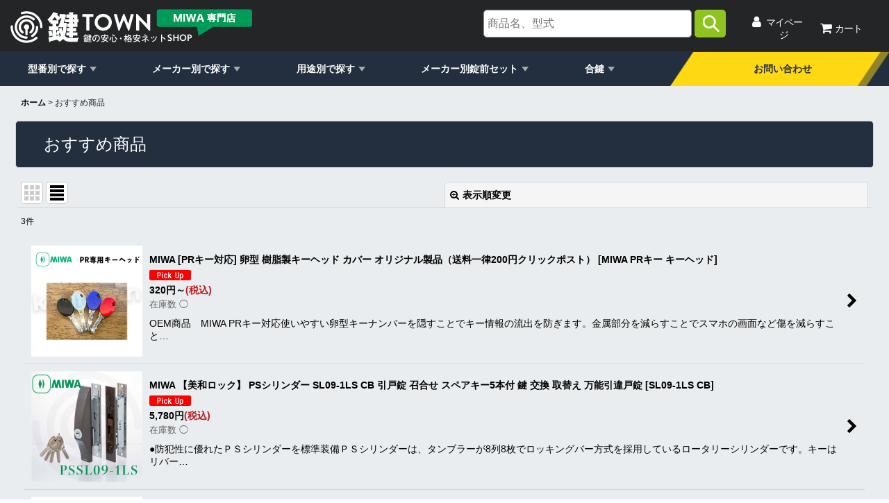

--- FILE ---
content_type: text/html; charset=UTF-8
request_url: https://www.kagi-town.com/pickup/normal
body_size: 20068
content:
<!DOCTYPE html><html lang="ja" class="responsive use_hover single_layout touch004">
<head>
    <meta charset="utf-8" />
    <title>おすすめ商品｜鍵・シリンダーの格安ネット通販【鍵TOWN】</title>
    <meta name="keywords" content="鍵TOWN" />
    <meta name="description" content="おすすめ商品。鍵、シリンダーの格安ネット通販サイトです。MIWAの正規代行店だからこその安心と価格でご提供いたします。その他にMも、Clavis、GOAL、KABA、TOSTEM、三協アルミ、YKKap、WEST、SHOWAも取り扱っています。逆マスターシステムについてもお任せ下さい。" />
    <meta name="viewport" content="width=device-width, initial-scale=1.0, user-scalable=yes, viewport-fit=cover" />
    <meta name="format-detection" content="telephone=no" />
    <meta name="apple-touch-fullscreen" content="YES" />
    <link rel="alternate" type="application/rss+xml" title="RSS" href="https://www.kagi-town.com/rss/rss.php" />
    <link rel="canonical" href="https://www.kagi-town.com/pickup" />
    <link href="https://www.kagi-town.com/res/font/icon_font/ocnkiconf.min.css?v=10" rel="stylesheet">
    <link href="https://www.kagi-town.com/res/touch001/style/ocnk.min.css?v=64" rel="stylesheet" />
    <link href="https://www.kagi-town.com/res/touch004/style/template.css?1811011558" rel="stylesheet" />
    <link href="https://www.kagi-town.com/data/kagi-town/responsive/2022020814405010190b.css?1702615246" rel="stylesheet" />
    <script src="https://www.kagi-town.com/res/touch004/js/jquery.min.js?1517808840"></script>
<meta name="google-site-verification" content="Zz50kSJosYZiEpEt0k1d8CCre7Q-VOSTQtfNEPu4JUM" />

<script>
var url1 = 'https://www.kagi-town.com/order/';
var url2 = 'https://www.kagi-town.com/page/12';
var url3 = 'https://www.kagi-town.com/guide/privacy.php';
var url4 = 'https://www.kagi-town.com/page/2';
var url5 = 'https://www.kagi-town.com/entry/kiyaku.php';
var url6 = 'https://www.kagi-town.com/page/12';
var url7 = 'https://www.kagi-town.com/user_data/postage.php';
var url8 = 'https://www.kagi-town.com/page/13';
var url9 = 'https://www.kagi-town.com/user_data/faq.php';
var url10 = 'https://www.kagi-town.com/page/14';
var url11 = 'https://www.kagi-town.com/products/detail.php?product_id=31';
var url12 = 'https://www.kagi-town.com/product/307';
var url13 = 'https://www.kagi-town.com/products/detail.php?product_id=38';
var url14 = 'https://www.kagi-town.com/product/328';
var url15 = 'https://www.kagi-town.com/products/detail.php?product_id=32';
var url16 = 'https://www.kagi-town.com/product/311';
var url17 = 'https://www.kagi-town.com/products/detail.php?product_id=163';
var url18 = 'https://www.kagi-town.com/product/303';
var url19 = 'https://www.kagi-town.com/products/detail.php?product_id=34';
var url20 = 'https://www.kagi-town.com/product/317';
var url21 = 'https://www.kagi-town.com/products/detail.php?product_id=37';
var url22 = 'https://www.kagi-town.com/product/325';
var url23 = 'https://www.kagi-town.com/products/list.php?category_id=24';
var url24 = 'https://www.kagi-town.com/product-group/16';
var url25 = 'https://www.kagi-town.com/products/detail.php?product_id=39';
var url26 = 'https://www.kagi-town.com/product/331';
var url27 = 'https://www.kagi-town.com/products/detail.php?product_id=67';
var url28 = 'https://www.kagi-town.com/product/349';
var url29 = 'https://www.kagi-town.com/products/detail.php?product_id=28';
var url30 = 'https://www.kagi-town.com/product/345';
var url31 = 'https://www.kagi-town.com/products/detail.php?product_id=162';
var url32 = 'https://www.kagi-town.com/product/304';
var url33 = 'https://www.kagi-town.com/products/detail.php?product_id=2';
var url34 = 'https://www.kagi-town.com/product/344';
var url35 = 'https://www.kagi-town.com/products/detail.php?product_id=157';
var url36 = 'https://www.kagi-town.com/product/351';
var url37 = 'https://www.kagi-town.com/products/list.php?category_id=2';
var url38 = 'https://www.kagi-town.com/page/3';
var url39 = 'https://www.kagi-town.com/products/list.php?category_id=8';
var url40 = 'https://www.kagi-town.com/product-group/23';
var url41 = 'https://www.kagi-town.com/products/detail.php?product_id=65';
var url42 = 'https://www.kagi-town.com/product/347';
var url43 = 'https://www.kagi-town.com/products/list.php?category_id=5';
var url44 = 'https://www.kagi-town.com/product-group/17';
var url45 = 'https://www.kagi-town.com/products/detail.php?product_id=40';
var url46 = 'https://www.kagi-town.com/product/334';
var url47 = 'https://www.kagi-town.com/products/list.php?category_id=3';
var url48 = 'https://www.kagi-town.com/product-group/16';
var url49 = 'https://www.kagi-town.com/products/detail.php?product_id=64';
var url50 = 'https://www.kagi-town.com/product/346';
var url51 = 'https://www.kagi-town.com/products/list.php?category_id=1';
var url52 = 'https://www.kagi-town.com/page/4';
var url53 = 'https://www.kagi-town.com/products/detail.php?product_id=42';
var url54 = 'https://www.kagi-town.com/product/340';
var url55 = 'https://www.kagi-town.com/products/list.php?category_id=14';
var url56 = 'https://www.kagi-town.com/product-group/2';
var url57 = 'https://www.kagi-town.com/products/detail.php?product_id=83';
var url58 = 'https://www.kagi-town.com/product/367';
var url59 = 'https://www.kagi-town.com/products/detail.php?product_id=89';
var url60 = 'https://www.kagi-town.com/product/371';
var url61 = 'https://www.kagi-town.com/products/detail.php?product_id=11';
var url61 = 'https://www.kagi-town.com/product/307';
var url63 = 'https://www.kagi-town.com/products/detail.php?product_id=41';
var url64 = 'https://www.kagi-town.com/product/337';
var url65 = 'https://www.kagi-town.com/products/list.php?category_id=9';
var url66 = 'https://www.kagi-town.com/product-group/28';
var url67 = 'https://www.kagi-town.com/products/detail.php?product_id=46';
var url68 = 'https://www.kagi-town.com/product/318';
var url69 = 'https://www.kagi-town.com/products/detail.php?product_id=90';
var url70 = '-https://www.kagi-town.com/product/372';
var url71 = 'https://www.kagi-town.com/products/detail.php?product_id=153';
var url72 = 'https://www.kagi-town.com/product/445';
var url73 = 'https://www.kagi-town.com/products/detail.php?product_id=164';
var url74 = 'https://www.kagi-town.com/product/302';
var url75 = 'https://www.kagi-town.com/products/detail.php?product_id=187';
var url76 = 'https://www.kagi-town.com/product/450';
var url77 = 'https://www.kagi-town.com/products/list.php?category_id=25';
var url78 = 'https://www.kagi-town.com/product-group/18';
var url77 = 'https://www.kagi-town.com/products/detail.php?product_id=178';
var url78 = 'https://www.kagi-town.com/product/437';
var url79 = 'https://www.kagi-town.com/products/detail.php?product_id=170';
var url80 = 'https://www.kagi-town.com/product/297';
var url81 = 'https://www.kagi-town.com/products/detail.php?product_id=66';
var url82 = 'https://www.kagi-town.com/product/348';
var url83 = 'https://www.kagi-town.com/products/detail.php?product_id=56';
var url84 = 'https://www.kagi-town.com/product/316';
var url85 = 'https://www.kagi-town.com/products/detail.php?product_id=4';
var url86 = 'https://www.kagi-town.com/product/360';
var url87 = 'https://www.kagi-town.com/products/detail.php?product_id=190';
var url88 = 'https://www.kagi-town.com/product/289';
var url89 = 'https://www.kagi-town.com/products/detail.php?product_id=68';
var url90 = 'https://www.kagi-town.com/product/350';
var url91 = 'https://www.kagi-town.com/products/list.php?category_id=13';
var url92 = 'https://www.kagi-town.com/product-group/1';
var url93 = 'https://www.kagi-town.com/products/detail.php?product_id=33';
var url94 = 'https://www.kagi-town.com/product/312';
var url95 = 'https://www.kagi-town.com/products/detail.php?product_id=62';
var url96 = 'https://www.kagi-town.com/product/336';
var url97 = 'https://www.kagi-town.com/products/list.php?category_id=18';
var url98 = 'https://www.kagi-town.com/product-group/3';
var url99 = 'https://www.kagi-town.com/products/detail.php?product_id=175';
var url100 = 'https://www.kagi-town.com/product/440';
var url101 = 'https://www.kagi-town.com/products/list.php?category_id=17';
var url102 = 'https://www.kagi-town.com/product-group/4';
var url103 = 'https://www.kagi-town.com/products/detail.php?product_id=165';
var url104 = 'https://www.kagi-town.com/product/301';
var url105 = 'https://www.kagi-town.com/products/list.php?category_id=16';
var url106 = 'https://www.kagi-town.com/product-group/5';
var url107 = 'https://www.kagi-town.com/products/detail.php?product_id=52';
var url108 = 'https://www.kagi-town.com/product/335';
var url109 = 'https://www.kagi-town.com/products/detail.php?product_id=166';
var url110 = 'https://www.kagi-town.com/product/304';
var url111 = 'https://www.kagi-town.com/products/detail.php?product_id=176';
var url112 = 'https://www.kagi-town.com/product/439';

var url111 = 'https://www.kagi-town.com/products/detail.php?product_id=50';
var url112 = 'https://www.kagi-town.com/product/329';
var url113 = 'https://www.kagi-town.com/products/detail.php?product_id=152';
var url114 = 'https://www.kagi-town.com/product/444';
var url115 = 'https://www.kagi-town.com/products/detail.php?product_id=78';
var url116 = 'https://www.kagi-town.com/product/362';
var url117 = 'https://www.kagi-town.com/products/detail.php?product_id=169';
var url118 = 'https://www.kagi-town.com/product/298';
var url119 = 'https://www.kagi-town.com/products/detail.php?product_id=63';
var url120 = 'https://www.kagi-town.com/product/339';
var url121 = 'https://www.kagi-town.com/products/detail.php?product_id=5';
var url122 = 'https://www.kagi-town.com/product/369';
var url123 = 'https://www.kagi-town.com/products/detail.php?product_id=45';
var url124 = 'https://www.kagi-town.com/product/315';
var url125 = 'https://www.kagi-town.com/products/detail.php?product_id=181';
var url126 = 'https://www.kagi-town.com/product/292';
var url127 = 'https://www.kagi-town.com/products/detail.php?product_id=177';
var url128 = 'https://www.kagi-town.com/product/439';
var url129 = 'https://www.kagi-town.com/products/detail.php?product_id=171';
var url130 = 'https://www.kagi-town.com/product/296';
var url131 = 'https://www.kagi-town.com/products/detail.php?category_id=15';
var url132 = 'https://www.kagi-town.com/product/366';
var url133 = 'https://www.kagi-town.com/products/detail.php?product_id=167';
var url134 = 'https://www.kagi-town.com/product/299';
var url135 = 'https://www.kagi-town.com/products/detail.php?product_id=43';
var url136 = 'https://www.kagi-town.com/product/313';
var url137 = 'https://www.kagi-town.com/products/detail.php?product_id=59';
var url138 = 'https://www.kagi-town.com/product/327';
var url139 = 'https://www.kagi-town.com/products/detail.php?product_id=44';
var url140 = 'https://www.kagi-town.com/product/314';
var url141 = 'https://www.kagi-town.com/products/detail.php?category_id=7';
var url142 = 'https://www.kagi-town.com/product-group/19';
var url143 = 'https://www.kagi-town.com/products/detail.php?product_id=158';
var url144 = 'https://www.kagi-town.com/product/342';
var url145 = 'https://www.kagi-town.com/products/detail.php?product_id=180';
var url146 = 'https://www.kagi-town.com/product/293';
if(location.href.startsWith(url1)){
location.href = url2;
}
if(location.href.startsWith(url3)){
location.href = url4;
}
if(location.href.startsWith(url5)){
location.href = url6;
}
if(location.href.startsWith(url7)){
location.href = url8;
}
if(location.href.startsWith(url9)){
location.href = url10;
}
if(location.href.startsWith(url11)){
location.href = url12;
}
if(location.href.startsWith(url13)){
location.href = url14;
}
if(location.href.startsWith(url15)){
location.href = url16;
}
if(location.href.startsWith(url17)){
location.href = url18;
}
if(location.href.startsWith(url19)){
location.href = url20;
}
if(location.href.startsWith(url21)){
location.href = url22;
}
if(location.href.startsWith(url23)){
location.href = url24;
}
if(location.href.startsWith(url25)){
location.href = url26;
}
if(location.href.startsWith(url27)){
location.href = url28;
}
if(location.href.startsWith(url29)){
location.href = url30;
}
if(location.href.startsWith(url31)){
location.href = url32;
}
if(location.href.startsWith(url33)){
location.href = url34;
}
if(location.href.startsWith(url35)){
location.href = url36;
}
if(location.href.startsWith(url37)){
location.href = url38;
}
if(location.href.startsWith(url39)){
location.href = url40;
}
if(location.href.startsWith(url41)){
location.href = url42;
}
if(location.href.startsWith(url43)){
location.href = url44;
}
if(location.href.startsWith(url45)){
location.href = url46;
}
if(location.href.startsWith(url47)){
location.href = url48;
}
if(location.href.startsWith(url49)){
location.href = url50;
}
if(location.href.startsWith(url51)){
location.href = url52;
}
if(location.href.startsWith(url53)){
location.href = url54;
}
if(location.href.startsWith(url55)){
location.href = url56;
}
if(location.href.startsWith(url57)){
location.href = url58;
}
if(location.href.startsWith(url59)){
location.href = url60;
}
if(location.href.startsWith(url61)){
location.href = url62;
}
if(location.href.startsWith(url63)){
location.href = url64;
}
if(location.href.startsWith(url65)){
location.href = url66;
}
if(location.href.startsWith(url67)){
location.href = url68;
}
if(location.href.startsWith(url69)){
location.href = url70;
}
if(location.href.startsWith(url71)){
location.href = url72;
}
if(location.href.startsWith(url73)){
location.href = url74;
}
if(location.href.startsWith(url75)){
location.href = url76;
}
if(location.href.startsWith(url77)){
location.href = url78;
}
if(location.href.startsWith(url79)){
location.href = url80;
}
if(location.href.startsWith(url81)){
location.href = url82;
}
if(location.href.startsWith(url83)){
location.href = url84;
}
if(location.href.startsWith(url85)){
location.href = url86;
}
if(location.href.startsWith(url87)){
location.href = url88;
}
if(location.href.startsWith(url89)){
location.href = url90;
}
if(location.href.startsWith(url91)){
location.href = url92;
}
if(location.href.startsWith(url93)){
location.href = url94;
}
if(location.href.startsWith(url95)){
location.href = url96;
}
if(location.href.startsWith(url97)){
location.href = url98;
}
if(location.href.startsWith(url99)){
location.href = url100;
}
if(location.href.startsWith(url101)){
location.href = url102;
}
if(location.href.startsWith(url103)){
location.href = url104;
}
if(location.href.startsWith(url105)){
location.href = url106;
}
if(location.href.startsWith(url107)){
location.href = url108;
}
if(location.href.startsWith(url109)){
location.href = url110;
}
if(location.href.startsWith(url111)){
location.href = url112;
}

if(location.href.startsWith(url113)){
location.href = url114;
}
if(location.href.startsWith(url115)){
location.href = url116;
}
if(location.href.startsWith(url117)){
location.href = url118;
}
if(location.href.startsWith(url119)){
location.href = url120;
}
if(location.href.startsWith(url121)){
location.href = url122;
}
if(location.href.startsWith(url123)){
location.href = url124;
}
if(location.href.startsWith(url125)){
location.href = url126;
}
if(location.href.startsWith(url127)){
location.href = url128;
}
if(location.href.startsWith(url129)){
location.href = url130;
}
if(location.href.startsWith(url131)){
location.href = url132;
}
if(location.href.startsWith(url133)){
location.href = url134;
}
if(location.href.startsWith(url135)){
location.href = url136;
}
if(location.href.startsWith(url137)){
location.href = url138;
}
if(location.href.startsWith(url139)){
location.href = url140;
}
if(location.href.startsWith(url141)){
location.href = url142;
}
if(location.href.startsWith(url143)){
location.href = url144;
}
if(location.href.startsWith(url145)){
location.href = url146;
}
</script>

<script>
$(function() {
  // 変数にクラスを入れる
  var btn = $('.line');
  
  //スクロールしてページトップから100に達したらボタンを表示
  $(window).on('load scroll', function(){
    if($(this).scrollTop() > 50) {
      btn.addClass('active');
    }else{
      btn.removeClass('active');
    }
  });

});
</script>
<script async src="https://www.googletagmanager.com/gtag/js?id=G-TP8TTL3ELK"></script>
<script>
  window.dataLayer = window.dataLayer || [];
  function gtag(){dataLayer.push(arguments);}
  gtag('js', new Date());
  gtag('config', 'G-TP8TTL3ELK');
</script>

</head>

<body class="recommenditem_page_body">
<div id="container" class="jpn_version visitor">
<div id="inner_container" class="vertical_stacking">

<div id="main_wrapper" class="stacking_item">

    <header>
        <div id="header_wrapper" class="standard_header has_search_bar">
            <div id="header" class="header">
                <div id="header_area" class="fix_center">
                    <div id="inner_header" class="flex_layout flex_j_between flex_nowrap">
                        <div class="header_center center_without_header_left flex_s_center">
                            <div class="shop_name_box">
                                <div class="shoplogo" itemscope="itemscope" itemtype="http://schema.org/Organization">
                                    <a itemprop="url" href="https://www.kagi-town.com/">
                                        <img itemprop="logo" src="https://www.kagi-town.com/data/kagi-town/image/20240909_b20819.png" alt="鍵TOWN" />
                                    </a>
                                </div>
                            </div>
                        </div>
                        <div class="header_right header_nav_size2">
<div class="header_nav">
    <ul class="inner_header_nav  flex_layout flex_nowrap flex_j_end inner_header_nav_column2 reset_list_style">
        <li class="header_nav_item wrapped_item h_member flex_layout has_nav_icon">
            <a href="https://www.kagi-town.com/member" class="nav_btn flex_layout flex_a_center secure_link">
                <div class="nav_text flex_s_center">
                    <i class="fa fa-user menu_nav_icon" aria-hidden="true"></i>

                    <span class="nav_label">マイページ</span>
                </div>
            </a>
        </li>
        <li class="header_nav_item wrapped_item h_cart flex_layout has_nav_icon">
            <a href="https://www.kagi-town.com/cart" class="nav_btn flex_layout flex_a_center">
                <div class="nav_text flex_s_center">
                    <i class="fa fa-shopping-cart menu_nav_icon" aria-hidden="true"><span class="cart_qty"></span></i>

                    <span class="nav_label">カート</span>
                </div>
            </a>
        </li>
    </ul>
</div>
                        </div>
                    </div>
<div class="search_bar hidden_search_bar has_header_right_size2 header_search_bar">
    <div class="inner_search_bar fix_center">
                                    <div class="search form_data" itemscope="itemscope" itemtype="http://schema.org/WebSite">
                                <meta itemprop="url" content="https://www.kagi-town.com" />
                                <form class="search_form" method="get" action="https://www.kagi-town.com/product-list/0/0/normal" role="search" itemprop="potentialAction" itemscope="itemscope" itemtype="http://schema.org/SearchAction">
                                    <meta itemprop="target" content="https://www.kagi-town.com/product-list/?keyword={keyword}" />
                                    <input type="hidden" name="search_tmp" value="検索">                                    <input type="search" class="search_box" name="keyword" value="" placeholder="商品名、型式" itemprop="query-input" />
                                    <span class="global_btn">
                                        <button type="submit" class="searchinput btn_color_common btn_size_small vami" name="Submit" value="検索">
                                            <span class="button_head_space"></span>
                                            <span class="button_text">検索</span>
                                            <span class="button_end_space"></span>
                                        </button>

                                    </span>
                                </form>
                            </div>

        <span class="close_btn_box">
            <a href="javascript:void(0);" class="search_close icon_btn" aria-label="キャンセル" role="button">
                <span class="close_btn"><i class="fa fa-times" aria-hidden="true"></i></span>
            </a>
        </span>
    </div>
</div>
                </div>
            </div>

            <div id="header_nav_free" class="global_nav">
                <div id="inner_header_nav_free" class="custom_space fix_center">
<div class="gnav pc">
<ul>
<li><a href="/page/3">型番別で探す</a></li>
<li><a href="/page/4">メーカー別で探す</a></li>
<li><a href="/page/6">用途別で探す</a></li>
<li><a href="/page/5">メーカー別錠前セット</a></li>
<li><a href="/product-group/98">合鍵</a></li>
<li><a href="/contact">お問い合わせ</a></li>
</ul>
</div>

<div class="gnav sp">
<ul>
<li><a href="/page/3">型番別で探す</a></li>
<li><a href="/page/4">メーカー別で探す</a></li>
<li><a href="/page/6">用途別で探す</a></li>
</ul>
<ul>
<li><a href="/page/5">メーカー別錠前セット</a></li>
<li><a href="/product-group/98">合鍵</a></li>
<li><a href="/contact">お問い合わせ</a></li>
</ul>
</div>
                </div>
            </div>

            <div class="popup_base popup_base_menu fix_center">
                <div class="popup_nav_area popup_primal_menu hidden_nav_area fix_center" aria-hidden="true" aria-expanded="false" role="dialog">
                    <div class="inner_popup_nav_area popup_nav_box fix_center">
                        <div class="upper_popup_nav">
<div class="header_font_setting">
    <div class="font_setting">
        <span class="set_font_title">文字サイズ<span class="colon">:</span></span>
        <span class="set_font_normal"></span><span class="set_font_large"></span>
    </div>
</div>
                        </div>
<div class="popup_nav column1">
    <ul class="inner_popup_nav  flex_layout advanced_flex_wrap padfix reset_list_style" data-inner=".nav_text">
        <li class="popup_nav_item wrapped_item t_home flex_layout has_nav_icon">
            <a href="https://www.kagi-town.com/" class="nav_btn flex_layout flex_a_center">
                <div class="nav_text flex_s_center">
                    <i class="fa fa-home menu_nav_icon" aria-hidden="true"></i>
                    <i class="fa fa-chevron-right right_side_nav_icon chevron_right_icon" aria-hidden="true"></i>

                    <span class="nav_label">ホーム</span>
                </div>
            </a>
        </li>
        <li class="popup_nav_item wrapped_item t_cart flex_layout has_nav_icon">
            <a href="https://www.kagi-town.com/cart" class="nav_btn flex_layout flex_a_center">
                <div class="nav_text flex_s_center">
                    <i class="fa fa-shopping-cart menu_nav_icon" aria-hidden="true"><span class="cart_qty"></span></i>
                    <i class="fa fa-chevron-right right_side_nav_icon chevron_right_icon" aria-hidden="true"></i>

                    <span class="nav_label">ショッピングカート</span>
                </div>
            </a>
        </li>
        <li class="popup_nav_item wrapped_item t_register flex_layout has_nav_icon">
            <a href="https://www.kagi-town.com/register" class="nav_btn flex_layout flex_a_center secure_link">
                <div class="nav_text flex_s_center">
                    <i class="fa fa-pencil menu_nav_icon" aria-hidden="true"></i>
                    <i class="fa fa-chevron-right right_side_nav_icon chevron_right_icon" aria-hidden="true"></i>

                    <span class="nav_label">新規登録</span>
                </div>
            </a>
        </li>
        <li class="popup_nav_item wrapped_item t_singin flex_layout has_nav_icon">
            <a href="https://www.kagi-town.com/member-login" class="nav_btn flex_layout flex_a_center secure_link">
                <div class="nav_text flex_s_center">
                    <i class="fa fa-sign-in menu_nav_icon" aria-hidden="true"></i>
                    <i class="fa fa-chevron-right right_side_nav_icon chevron_right_icon" aria-hidden="true"></i>

                    <span class="nav_label">ログイン</span>
                </div>
            </a>
        </li>
        <li class="popup_nav_item wrapped_item t_search flex_layout has_nav_icon search_bar_opener">
            <a href="javascript:void(0);" class="nav_btn flex_layout flex_a_center" aria-haspopup="true" role="button">
                <div class="nav_text flex_s_center">
                    <i class="fa fa-search menu_nav_icon" aria-hidden="true"></i>
                    <i class="fa fa-chevron-right right_side_nav_icon chevron_right_icon" aria-hidden="true"></i>

                    <span class="nav_label">商品名、型式</span>
                </div>
            </a>
        </li>
        <li class="popup_nav_item wrapped_item t_category flex_layout has_nav_icon">
            <a href="https://www.kagi-town.com/category" class="nav_btn flex_layout flex_a_center">
                <div class="nav_text flex_s_center">
                    <i class="fa fa-folder menu_nav_icon" aria-hidden="true"></i>
                    <i class="fa fa-chevron-right right_side_nav_icon chevron_right_icon" aria-hidden="true"></i>

                    <span class="nav_label">商品カテゴリ一覧</span>
                </div>
            </a>
        </li>
        <li class="popup_nav_item wrapped_item item_list_link t_newitem flex_layout has_nav_icon">
            <a href="https://www.kagi-town.com/new/normal" class="nav_btn flex_layout flex_a_center">
                <div class="nav_text flex_s_center">
                    <i class="fa fa-flag menu_nav_icon" aria-hidden="true"></i>
                    <i class="fa fa-chevron-right right_side_nav_icon chevron_right_icon" aria-hidden="true"></i>

                    <span class="nav_label">新着商品</span>
                </div>
            </a>
        </li>
        <li class="popup_nav_item wrapped_item t_recommend flex_layout nav_on has_nav_icon">
            <a href="https://www.kagi-town.com/pickup" class="nav_btn flex_layout flex_a_center">
                <div class="nav_text flex_s_center">
                    <i class="fa fa-thumbs-o-up menu_nav_icon" aria-hidden="true"></i>
                    <i class="fa fa-chevron-right right_side_nav_icon chevron_right_icon" aria-hidden="true"></i>

                    <span class="nav_label">おすすめ商品</span>
                </div>
            </a>
        </li>
        <li class="popup_nav_item wrapped_item item_list_link t_ranking flex_layout has_nav_icon">
            <a href="https://www.kagi-town.com/ranking/normal" class="nav_btn flex_layout flex_a_center">
                <div class="nav_text flex_s_center">
                    <i class="fa fa-trophy menu_nav_icon" aria-hidden="true"></i>
                    <i class="fa fa-chevron-right right_side_nav_icon chevron_right_icon" aria-hidden="true"></i>

                    <span class="nav_label">Item Ranking</span>
                </div>
            </a>
        </li>
        <li class="popup_nav_item wrapped_item t_info flex_layout has_nav_icon">
            <a href="https://www.kagi-town.com/info" class="nav_btn flex_layout flex_a_center">
                <div class="nav_text flex_s_center">
                    <i class="fa fa-file-text menu_nav_icon" aria-hidden="true"></i>
                    <i class="fa fa-chevron-right right_side_nav_icon chevron_right_icon" aria-hidden="true"></i>

                    <span class="nav_label">特定商取引法表示</span>
                </div>
            </a>
        </li>
        <li class="popup_nav_item wrapped_item t_help flex_layout has_nav_icon">
            <a href="https://www.kagi-town.com/help" class="nav_btn flex_layout flex_a_center">
                <div class="nav_text flex_s_center">
                    <i class="fa fa-map menu_nav_icon" aria-hidden="true"></i>
                    <i class="fa fa-chevron-right right_side_nav_icon chevron_right_icon" aria-hidden="true"></i>

                    <span class="nav_label">ご利用案内</span>
                </div>
            </a>
        </li>
        <li class="popup_nav_item wrapped_item t_contact flex_layout has_nav_icon">
            <a href="https://www.kagi-town.com/contact" class="nav_btn flex_layout flex_a_center secure_link">
                <div class="nav_text flex_s_center">
                    <i class="fa fa-envelope menu_nav_icon" aria-hidden="true"></i>
                    <i class="fa fa-chevron-right right_side_nav_icon chevron_right_icon" aria-hidden="true"></i>

                    <span class="nav_label">お問い合わせ</span>
                </div>
            </a>
        </li>
    </ul>
</div>
                        <div class="lower_popup_nav">
                        </div>
                        <div class="nav_close_box">
                            <a href="javascript:void(0);" class="nav_close" aria-label="閉じる" role="button"><span class="nav_close_btn"><i class="fa fa-times" aria-hidden="true"></i></span></a>
                        </div>
                        <a class="close_btn_box icon_btn" href="javascript:void(0);" aria-label="閉じる" role="button">
                            <span class="close_btn">
                                <i class="fa fa-times" aria-hidden="true"></i>
                            </span>
                        </a>
                    </div>
                </div>
            </div>

        </div>
    </header>


    <div id="contents" class="layout_1_col standard_contents">

        <div class="breadcrumb_area fix_center">
            <ol class="breadcrumb_list" itemscope="itemscope" itemtype="http://schema.org/BreadcrumbList">
                <li class="breadcrumb_nav breadcrumb_nav1" itemprop="itemListElement" itemscope="itemscope" itemtype="http://schema.org/ListItem">
                    <a href="https://www.kagi-town.com/" itemprop="item">
                        <span class="breadcrumb_text" itemprop="name">ホーム</span>
                    </a>
                    <meta itemprop="position" content="1" />
                </li>
                <li class="breadcrumb_nav">
                    <span class="gt">&gt;</span>
                    <span class="thispage">おすすめ商品</span>
                </li>
            </ol>
        </div>

        <div id="inner_contents" class="clearfix fix_center">

            <div id="maincol">
                <main id="main_container">
                    <div id="inner_main_container">


                                                                                                            
                        <section>
                            <div class="item_box itemlist page_box without_pager">

                                                                <div class="page_title">
                                    <h2>
                                        <span class="title_head_space"></span>
                                        <span class="title_text">おすすめ商品</span>
                                        <span class="title_end_space"></span>

                                    </h2>
                                </div>


                                <div class="page_contents itemlist_contents">
                                    <a id="items"></a>
                                    <form method="get" class="item_sort_form custom_toggle_box toggle_closed" action="https://www.kagi-town.com/pickup/normal" data-speed="100">
                                        <div class="sort flex_layout flex_j_center">
                                            <div class="upper_sort_area">
                                                <span class="sort_layout_icons">
                                                    <span class="sort_layout_btn link_layout_btn">
                                                        <a class="layout_photo_btn icon_btn" href="https://www.kagi-town.com/pickup/photo"><img width="24" height="24" alt="写真のみ一覧" class="vami" src="https://www.kagi-town.com/res/touch004/img/layout_photo.png" /></a>
                                                    </span>
                                                    <span class="sort_layout_btn current_layout_btn">
                                                        <a class="layout_desc_btn icon_btn" href="https://www.kagi-town.com/pickup/normal"><img width="24" height="24" class="vami" alt="説明付き一覧" src="https://www.kagi-town.com/res/touch004/img/layout_text.png" /></a>
                                                    </span>
                                                </span>
                                            </div>
                                            <div class="sort_toggle global_iconleft">
                                                <a class="toggle_open custom_toggle_button" href="javascript:void(0);" role="button">
                                                    <i class="fa fa-search-plus" aria-hidden="true"></i>表示順変更
                                                </a>
                                            </div>
                                        </div>
                                        <div class="custom_toggle_area">
                                            <div class="sort_item">
                                                <div class="sort_box sort_number">
                                                    <label class="sort_label" for="displaynumber"><span class="sort_item_label">表示数<span class="colon">:</span></span></label>
                                                    <span class="box_padding">
                                                        <span class="select_box"><select id="displaynumber" name="num">
                                                            <option value="60" selected="selected">60件</option>
                                                            <option value="120">120件</option>
                                                        </select></span>
                                                    </span>
                                                </div>
                                                <div class="sort_box sort_order">
                                                    <label class="sort_label" for="sort"><span class="sort_item_label">並び順<span class="colon">:</span></span></label>
                                                    <span class="box_padding">
                                                        <span class="select_box"><select name="sort" id="sort">
                                                            <option value="" selected="selected">選択してください</option>
                                                            <option value="price">価格の安い順</option>
                                                            <option value="price-desc">価格の高い順</option>
                                                            <option value="rank">売れ筋順</option>
                                                        </select></span>
                                                    </span>
                                                </div>
                                                <div class="global_btn">
                                                    <button type="submit" class="sortinput btn_size_large btn_color_common" name="Submit" value="1">
                                                        <span class="button_head_space"></span>
                                                        <span class="button_text">絞り込む</span>
                                                        <span class="button_end_space"></span>
                                                    </button>
                                                </div>
                                                <div class="close_link_box global_iconleft">
                                                    <a class="link_close_toggle_box close_link global_link" href="javascript:void(0);" role="button"><i class="fa fa-times" aria-hidden="true"></i>閉じる</a>
                                                </div>
                                            </div>
                                        </div>
                                    </form>
                                    <div class="item_count box_both_ends_small_space">
                                        <div class="count_number">
                                            <span class="number">3</span><span class="count_suffix">件</span>
                                        </div>
                                    </div>
                                    <div class="itemlist_box layout_column_text text_layout">
                                        <div class="item_list text_layout_img160">
                                            <ul class="flex_layout advanced_flex_wrap reset_list_style async_image_loader" data-adjustment="off" data-disabled-adjustment="true" data-inner=".list_item_box">
                                                                        <li class="list_item_cell wrapped_item flex_layout list_item_1250">
                                                    <a href="https://www.kagi-town.com/product/1250" class="list_item_box list_item_link flex_layout flex_a_center">
                                                        <div class="list_item_photo item_image_box itemph_itemlist_1250">

                                                            <div class="global_photo async_image_box loading_photo" data-src="https://www.kagi-town.com/data/kagi-town/_/70726f647563742f32303234303931355f3735623634652e6a7067003332300000740066.jpg" data-alt="" data-class="item_image" data-width="160" data-height="160">
                                                                <img src="https://www.kagi-town.com/res/touch004/img/all/spacer.gif" width="160" style="aspect-ratio: 160 / 160" class="spacer_image item_image" alt="" />
                                                            </div>
                                                                                                                    </div>
                                                        <div class="list_item_data">
                                                                    <p class="item_name">
<span class="goods_name">MIWA  [PRキー対応] 卵型 樹脂製キーヘッド カバー オリジナル製品（送料一律200円クリックポスト）</span>
                                                                        <span class="model_number"><span class="bracket">[</span><span class="model_number_value">MIWA PRキー キーヘッド</span><span class="bracket">]</span></span>
                                                                    </p>
                                                                    <p class="common_icon">
                                                                        <img src="https://www.kagi-town.com/res/layout004/img/icon_pickup_x2.gif" width="60" height="15" class="icon_pickup" alt="" />
                                                                    </p>

                                                            <div class="item_info">
                                                                        <div class="price">
                                                                            <p class="selling_price">
                                                                                <span class="figure">320<span class="currency_label after_price">円</span>～</span><span class="tax_label list_tax_label">(税込)</span>
                                                                            </p>
                                                                        </div>
                                                                        <p class="stock">在庫数 ◯</p>
                                                                        <p class="item_desc">OEM商品　MIWA PRキー対応使いやすい卵型キーナンバーを隠すことでキー情報の流出を防ぎます。金属部分を減らすことでスマホの画面など傷を減らすこと…</p>



                                                            </div>
                                                            <i class="fa fa-chevron-right right_side_list_icon chevron_right_icon" aria-hidden="true"></i>
                                                        </div>
                                                    </a>
                                                </li>
                                                                        <li class="list_item_cell wrapped_item flex_layout list_item_2">
                                                    <a href="https://www.kagi-town.com/product/2" class="list_item_box list_item_link flex_layout flex_a_center">
                                                        <div class="list_item_photo item_image_box itemph_itemlist_2">

                                                            <div class="global_photo async_image_box loading_photo" data-src="https://www.kagi-town.com/data/kagi-town/_/70726f647563742f534c30392d314c532d43425f696d6730302e6a7067003332300000740066.jpg?t=touch004" data-alt="" data-class="item_image" data-width="160" data-height="159">
                                                                <img src="https://www.kagi-town.com/res/touch004/img/all/spacer.gif" width="160" style="aspect-ratio: 160 / 159" class="spacer_image item_image" alt="" />
                                                            </div>
                                                                                                                    </div>
                                                        <div class="list_item_data">
                                                                    <p class="item_name">
<span class="goods_name">MIWA  【美和ロック】 PSシリンダー SL09-1LS CB 引戸錠 召合せ スペアキー5本付 鍵 交換 取替え 万能引違戸錠</span>
                                                                        <span class="model_number"><span class="bracket">[</span><span class="model_number_value">SL09-1LS CB</span><span class="bracket">]</span></span>
                                                                    </p>
                                                                    <p class="common_icon">
                                                                        <img src="https://www.kagi-town.com/res/layout004/img/icon_pickup_x2.gif" width="60" height="15" class="icon_pickup" alt="" />
                                                                    </p>

                                                            <div class="item_info">
                                                                        <div class="price">
                                                                            <p class="selling_price">
                                                                                <span class="figure">5,780<span class="currency_label after_price">円</span></span><span class="tax_label list_tax_label">(税込)</span>
                                                                            </p>
                                                                        </div>
                                                                        <p class="stock">在庫数 ◯</p>
                                                                        <p class="item_desc">●防犯性に優れたＰＳシリンダーを標準装備ＰＳシリンダーは、タンブラーが8列8枚でロッキングバー方式を採用しているロータリーシリンダーです。キーはリバー…</p>



                                                            </div>
                                                            <i class="fa fa-chevron-right right_side_list_icon chevron_right_icon" aria-hidden="true"></i>
                                                        </div>
                                                    </a>
                                                </li>
                                                                        <li class="list_item_cell wrapped_item flex_layout list_item_5">
                                                    <a href="https://www.kagi-town.com/product/5" class="list_item_box list_item_link flex_layout flex_a_center">
                                                        <div class="list_item_photo item_image_box itemph_itemlist_5">

                                                            <div class="global_photo async_image_box loading_photo" data-src="https://www.kagi-town.com/data/kagi-town/_/70726f647563742f32303232303232345f3731323633332e6a7067003332300000740066.jpg?t=touch004" data-alt="" data-class="item_image" data-width="160" data-height="160">
                                                                <img src="https://www.kagi-town.com/res/touch004/img/all/spacer.gif" width="160" style="aspect-ratio: 160 / 160" class="spacer_image item_image" alt="" />
                                                            </div>
                                                                                                                    </div>
                                                        <div class="list_item_data">
                                                                    <p class="item_name">
<span class="goods_name">MIWA 【美和ロック】 U9 145HMD-1 アルミ扉用シリンダー錠 バックセット100mm 　扉厚29-33</span>
                                                                        <span class="model_number"><span class="bracket">[</span><span class="model_number_value">U9 145HMD-1</span><span class="bracket">]</span></span>
                                                                    </p>
                                                                    <p class="common_icon">
                                                                        <img src="https://www.kagi-town.com/res/layout004/img/icon_pickup_x2.gif" width="60" height="15" class="icon_pickup" alt="" />
                                                                    </p>

                                                            <div class="item_info">
                                                                        <div class="price">
                                                                            <p class="selling_price">
                                                                                <span class="figure">6,880<span class="currency_label after_price">円</span></span><span class="tax_label list_tax_label">(税込)</span>
                                                                            </p>
                                                                        </div>
                                                                        <p class="stock">在庫数 ◯</p>
                                                                        <p class="item_desc">&nbsp;●防犯性に優れたU9シリンダーを標準装備Ｕ9はタンブラーはリン青銅ですので、耐摩耗性に優れ、シリンダー寿命がさらに向上しました。タンブラー…</p>



                                                            </div>
                                                            <i class="fa fa-chevron-right right_side_list_icon chevron_right_icon" aria-hidden="true"></i>
                                                        </div>
                                                    </a>
                                                </li>
                                            </ul>
                                        </div>
                                    </div>
                                </div>
                            </div>
                        </section>



                                                                                                                                                                                                                                                                                                                                                                                                                                                    <section>
                            <div class="lower_link_box lower_category_link_box module_box">
                                <div class="main_box category_nav_box custom_toggle_box toggle_closed" data-speed="200">
                                <div class="section_title">
                                    <a href="javascript:void(0);" class="title_toggle_link custom_toggle_button" role="button">
                                    <h2>
                                        <span class="title_head_space"></span>
                                        <span class="title_space"></span>
                                        <span class="title_text">カテゴリで絞り込む</span>
                                        <i class="fa fa-chevron-down right_side_nav_icon" aria-hidden="true"></i>
                                        <span class="title_end_space"></span>

                                    </h2>
                                    </a>
                                </div>

                                    <div class="custom_toggle_area" aria-hidden="true" aria-expanded="false" role="tabpanel">
<div class="itemlist_nav column1 pickupcategory_nav">
    <ul class="inner_itemlist_nav  inner_pickupcategory_nav flex_layout advanced_flex_wrap padfix reset_list_style" data-inner=".nav_text">
        <li class="itemlist_nav_item wrapped_item item_list_link category2 flex_layout">
            <a href="https://www.kagi-town.com/product-list/2/0/normal?view=recommend" class="nav_btn flex_layout flex_a_center">
                <div class="nav_text flex_s_center">
                    <span class="nav_space"></span>
                    <i class="fa fa-chevron-right right_side_nav_icon chevron_right_icon" aria-hidden="true"></i>

                    <span class="nav_label">型番別で探す</span>
                </div>
            </a>
        </li>
        <li class="itemlist_nav_item wrapped_item item_list_link category3 flex_layout">
            <a href="https://www.kagi-town.com/product-list/3/0/normal?view=recommend" class="nav_btn flex_layout flex_a_center">
                <div class="nav_text flex_s_center">
                    <span class="nav_space"></span>
                    <i class="fa fa-chevron-right right_side_nav_icon chevron_right_icon" aria-hidden="true"></i>

                    <span class="nav_label">メーカー別で探す</span>
                </div>
            </a>
        </li>
        <li class="itemlist_nav_item wrapped_item item_list_link category4 flex_layout">
            <a href="https://www.kagi-town.com/product-list/4/0/normal?view=recommend" class="nav_btn flex_layout flex_a_center">
                <div class="nav_text flex_s_center">
                    <span class="nav_space"></span>
                    <i class="fa fa-chevron-right right_side_nav_icon chevron_right_icon" aria-hidden="true"></i>

                    <span class="nav_label">メーカー別錠前セット</span>
                </div>
            </a>
        </li>
        <li class="itemlist_nav_item wrapped_item item_list_link category11 flex_layout">
            <a href="https://www.kagi-town.com/product-list/11/0/normal?view=recommend" class="nav_btn flex_layout flex_a_center">
                <div class="nav_text flex_s_center">
                    <span class="nav_space"></span>
                    <i class="fa fa-chevron-right right_side_nav_icon chevron_right_icon" aria-hidden="true"></i>

                    <span class="nav_label">メンテナンス・その他商品</span>
                </div>
            </a>
        </li>
        <li class="itemlist_nav_item wrapped_item item_list_link category12 flex_layout">
            <a href="https://www.kagi-town.com/product-list/12/0/normal?view=recommend" class="nav_btn flex_layout flex_a_center">
                <div class="nav_text flex_s_center">
                    <span class="nav_space"></span>
                    <i class="fa fa-chevron-right right_side_nav_icon chevron_right_icon" aria-hidden="true"></i>

                    <span class="nav_label">電子錠・補助錠</span>
                </div>
            </a>
        </li>
        <li class="itemlist_nav_item wrapped_item item_list_link category13 flex_layout">
            <a href="https://www.kagi-town.com/product-list/13/0/normal?view=recommend" class="nav_btn flex_layout flex_a_center">
                <div class="nav_text flex_s_center">
                    <span class="nav_space"></span>
                    <i class="fa fa-chevron-right right_side_nav_icon chevron_right_icon" aria-hidden="true"></i>

                    <span class="nav_label">電気錠・制御器・電気錠周辺用品</span>
                </div>
            </a>
        </li>
        <li class="itemlist_nav_item wrapped_item item_list_link category14 flex_layout">
            <a href="https://www.kagi-town.com/product-list/14/0/normal?view=recommend" class="nav_btn flex_layout flex_a_center">
                <div class="nav_text flex_s_center">
                    <span class="nav_space"></span>
                    <i class="fa fa-chevron-right right_side_nav_icon chevron_right_icon" aria-hidden="true"></i>

                    <span class="nav_label">南京錠</span>
                </div>
            </a>
        </li>
    </ul>
</div>
                                    </div>
                                </div>
                            </div>
                        </section>
                                                                                                                                                                                                                                                                                                                                                                                                                                                                                                                                                                                                                                                                                                                                                                                                                                                                                                                                                                                                                                                                                                                                                                                                                                                                                                                                                                                                                                                                                                                                                                                                                                                                                                                                                                                                                                                                                                                                                                                                                                                                                                                                                                                                                                                                                                                                                                                                                                                                                                                                                                                                                                                                                                                                                                                                                                                                                                                                                                                                                                                                                                                                                                                                                                                                                                                                                                                                                                                                                                                                                                                                                                                                                                                                                                                                                                                                                                                                                                                                                                                                                                                                                                                                                                                                                                                                                                                                                                                                                                                                                                                                                                                                                                                                                                                                                                                                                                                                                                                                                                                                                                                                                                                                                                                                                                                                                                                                                                                                                                                                                                                                                                                                                                                                                                                                                                                                                                                                                                            <section>
                            <div class="lower_link_box lower_group_link_box module_box">
                                <div class="main_box pickupcategory_nav_box custom_toggle_box toggle_closed" data-speed="200">
                                <div class="section_title">
                                    <a href="javascript:void(0);" class="title_toggle_link custom_toggle_button" role="button">
                                    <h2>
                                        <span class="title_head_space"></span>
                                        <span class="title_space"></span>
                                        <span class="title_text">特集で絞り込む</span>
                                        <i class="fa fa-chevron-down right_side_nav_icon" aria-hidden="true"></i>
                                        <span class="title_end_space"></span>

                                    </h2>
                                    </a>
                                </div>

                                    <div class="custom_toggle_area" aria-hidden="true" aria-expanded="false" role="tabpanel">
<div class="itemlist_nav column1 pickupcategory_nav">
    <ul class="inner_itemlist_nav  inner_pickupcategory_nav flex_layout advanced_flex_wrap padfix reset_list_style" data-inner=".nav_text">
        <li class="itemlist_nav_item wrapped_item item_list_link pickupcategory1 flex_layout">
            <a href="https://www.kagi-town.com/product-group/1/0/normal?view=recommend" class="nav_btn flex_layout flex_a_center">
                <div class="nav_text flex_s_center">
                    <span class="nav_space"></span>
                    <i class="fa fa-chevron-right right_side_nav_icon chevron_right_icon" aria-hidden="true"></i>

                    <span class="nav_label">型番別で探す_LAMA</span>
                </div>
            </a>
        </li>
        <li class="itemlist_nav_item wrapped_item item_list_link pickupcategory2 flex_layout">
            <a href="https://www.kagi-town.com/product-group/2/0/normal?view=recommend" class="nav_btn flex_layout flex_a_center">
                <div class="nav_text flex_s_center">
                    <span class="nav_space"></span>
                    <i class="fa fa-chevron-right right_side_nav_icon chevron_right_icon" aria-hidden="true"></i>

                    <span class="nav_label">型番別で探す_DZ,BH</span>
                </div>
            </a>
        </li>
        <li class="itemlist_nav_item wrapped_item item_list_link pickupcategory3 flex_layout">
            <a href="https://www.kagi-town.com/product-group/3/0/normal?view=recommend" class="nav_btn flex_layout flex_a_center">
                <div class="nav_text flex_s_center">
                    <span class="nav_space"></span>
                    <i class="fa fa-chevron-right right_side_nav_icon chevron_right_icon" aria-hidden="true"></i>

                    <span class="nav_label">型番別で探す_TEO,LIX</span>
                </div>
            </a>
        </li>
        <li class="itemlist_nav_item wrapped_item item_list_link pickupcategory4 flex_layout">
            <a href="https://www.kagi-town.com/product-group/4/0/normal?view=recommend" class="nav_btn flex_layout flex_a_center">
                <div class="nav_text flex_s_center">
                    <span class="nav_space"></span>
                    <i class="fa fa-chevron-right right_side_nav_icon chevron_right_icon" aria-hidden="true"></i>

                    <span class="nav_label">型番別で探す_LSP</span>
                </div>
            </a>
        </li>
        <li class="itemlist_nav_item wrapped_item item_list_link pickupcategory5 flex_layout">
            <a href="https://www.kagi-town.com/product-group/5/0/normal?view=recommend" class="nav_btn flex_layout flex_a_center">
                <div class="nav_text flex_s_center">
                    <span class="nav_space"></span>
                    <i class="fa fa-chevron-right right_side_nav_icon chevron_right_icon" aria-hidden="true"></i>

                    <span class="nav_label">型番別で探す_85RA</span>
                </div>
            </a>
        </li>
        <li class="itemlist_nav_item wrapped_item item_list_link pickupcategory6 flex_layout">
            <a href="https://www.kagi-town.com/product-group/6/0/normal?view=recommend" class="nav_btn flex_layout flex_a_center">
                <div class="nav_text flex_s_center">
                    <span class="nav_space"></span>
                    <i class="fa fa-chevron-right right_side_nav_icon chevron_right_icon" aria-hidden="true"></i>

                    <span class="nav_label">型番別で探す_75PM</span>
                </div>
            </a>
        </li>
        <li class="itemlist_nav_item wrapped_item item_list_link pickupcategory7 flex_layout">
            <a href="https://www.kagi-town.com/product-group/7/0/normal?view=recommend" class="nav_btn flex_layout flex_a_center">
                <div class="nav_text flex_s_center">
                    <span class="nav_space"></span>
                    <i class="fa fa-chevron-right right_side_nav_icon chevron_right_icon" aria-hidden="true"></i>

                    <span class="nav_label">型番別で探す_77HP</span>
                </div>
            </a>
        </li>
        <li class="itemlist_nav_item wrapped_item item_list_link pickupcategory8 flex_layout">
            <a href="https://www.kagi-town.com/product-group/8/0/normal?view=recommend" class="nav_btn flex_layout flex_a_center">
                <div class="nav_text flex_s_center">
                    <span class="nav_space"></span>
                    <i class="fa fa-chevron-right right_side_nav_icon chevron_right_icon" aria-hidden="true"></i>

                    <span class="nav_label">型番別で探す_HM</span>
                </div>
            </a>
        </li>
        <li class="itemlist_nav_item wrapped_item item_list_link pickupcategory9 flex_layout">
            <a href="https://www.kagi-town.com/product-group/9/0/normal?view=recommend" class="nav_btn flex_layout flex_a_center">
                <div class="nav_text flex_s_center">
                    <span class="nav_space"></span>
                    <i class="fa fa-chevron-right right_side_nav_icon chevron_right_icon" aria-hidden="true"></i>

                    <span class="nav_label">型番別で探す_LZ</span>
                </div>
            </a>
        </li>
        <li class="itemlist_nav_item wrapped_item item_list_link pickupcategory10 flex_layout">
            <a href="https://www.kagi-town.com/product-group/10/0/normal?view=recommend" class="nav_btn flex_layout flex_a_center">
                <div class="nav_text flex_s_center">
                    <span class="nav_space"></span>
                    <i class="fa fa-chevron-right right_side_nav_icon chevron_right_icon" aria-hidden="true"></i>

                    <span class="nav_label">型番別で探す_QDB,QDC,QDD,TEO2,LEO2</span>
                </div>
            </a>
        </li>
        <li class="itemlist_nav_item wrapped_item item_list_link pickupcategory11 flex_layout">
            <a href="https://www.kagi-town.com/product-group/11/0/normal?view=recommend" class="nav_btn flex_layout flex_a_center">
                <div class="nav_text flex_s_center">
                    <span class="nav_space"></span>
                    <i class="fa fa-chevron-right right_side_nav_icon chevron_right_icon" aria-hidden="true"></i>

                    <span class="nav_label">型番別で探す_TX,TTX</span>
                </div>
            </a>
        </li>
        <li class="itemlist_nav_item wrapped_item item_list_link pickupcategory12 flex_layout">
            <a href="https://www.kagi-town.com/product-group/12/0/normal?view=recommend" class="nav_btn flex_layout flex_a_center">
                <div class="nav_text flex_s_center">
                    <span class="nav_space"></span>
                    <i class="fa fa-chevron-right right_side_nav_icon chevron_right_icon" aria-hidden="true"></i>

                    <span class="nav_label">型番別で探す_AD,GG,GD</span>
                </div>
            </a>
        </li>
        <li class="itemlist_nav_item wrapped_item item_list_link pickupcategory13 flex_layout">
            <a href="https://www.kagi-town.com/product-group/13/0/normal?view=recommend" class="nav_btn flex_layout flex_a_center">
                <div class="nav_text flex_s_center">
                    <span class="nav_space"></span>
                    <i class="fa fa-chevron-right right_side_nav_icon chevron_right_icon" aria-hidden="true"></i>

                    <span class="nav_label">型番別で探す_AS,HD,LX</span>
                </div>
            </a>
        </li>
        <li class="itemlist_nav_item wrapped_item item_list_link pickupcategory14 flex_layout">
            <a href="https://www.kagi-town.com/product-group/14/0/normal?view=recommend" class="nav_btn flex_layout flex_a_center">
                <div class="nav_text flex_s_center">
                    <span class="nav_space"></span>
                    <i class="fa fa-chevron-right right_side_nav_icon chevron_right_icon" aria-hidden="true"></i>

                    <span class="nav_label">型番別で探す_CL,397</span>
                </div>
            </a>
        </li>
        <li class="itemlist_nav_item wrapped_item item_list_link pickupcategory15 flex_layout">
            <a href="https://www.kagi-town.com/product-group/15/0/normal?view=recommend" class="nav_btn flex_layout flex_a_center">
                <div class="nav_text flex_s_center">
                    <span class="nav_space"></span>
                    <i class="fa fa-chevron-right right_side_nav_icon chevron_right_icon" aria-hidden="true"></i>

                    <span class="nav_label">型番別で探す_ALPHA</span>
                </div>
            </a>
        </li>
        <li class="itemlist_nav_item wrapped_item item_list_link pickupcategory99 flex_layout">
            <a href="https://www.kagi-town.com/product-group/99/0/normal?view=recommend" class="nav_btn flex_layout flex_a_center">
                <div class="nav_text flex_s_center">
                    <span class="nav_space"></span>
                    <i class="fa fa-chevron-right right_side_nav_icon chevron_right_icon" aria-hidden="true"></i>

                    <span class="nav_label">メーカー別で探す_美和ロック</span>
                </div>
            </a>
        </li>
        <li class="itemlist_nav_item wrapped_item item_list_link pickupcategory16 flex_layout">
            <a href="https://www.kagi-town.com/product-group/16/0/normal?view=recommend" class="nav_btn flex_layout flex_a_center">
                <div class="nav_text flex_s_center">
                    <span class="nav_space"></span>
                    <i class="fa fa-chevron-right right_side_nav_icon chevron_right_icon" aria-hidden="true"></i>

                    <span class="nav_label">メーカー別で探す_美和ロック U9</span>
                </div>
            </a>
        </li>
        <li class="itemlist_nav_item wrapped_item item_list_link pickupcategory17 flex_layout">
            <a href="https://www.kagi-town.com/product-group/17/0/normal?view=recommend" class="nav_btn flex_layout flex_a_center">
                <div class="nav_text flex_s_center">
                    <span class="nav_space"></span>
                    <i class="fa fa-chevron-right right_side_nav_icon chevron_right_icon" aria-hidden="true"></i>

                    <span class="nav_label">メーカー別で探す_美和ロック PR</span>
                </div>
            </a>
        </li>
        <li class="itemlist_nav_item wrapped_item item_list_link pickupcategory18 flex_layout">
            <a href="https://www.kagi-town.com/product-group/18/0/normal?view=recommend" class="nav_btn flex_layout flex_a_center">
                <div class="nav_text flex_s_center">
                    <span class="nav_space"></span>
                    <i class="fa fa-chevron-right right_side_nav_icon chevron_right_icon" aria-hidden="true"></i>

                    <span class="nav_label">メーカー別で探す_美和ロック JN</span>
                </div>
            </a>
        </li>
        <li class="itemlist_nav_item wrapped_item item_list_link pickupcategory19 flex_layout">
            <a href="https://www.kagi-town.com/product-group/19/0/normal?view=recommend" class="nav_btn flex_layout flex_a_center">
                <div class="nav_text flex_s_center">
                    <span class="nav_space"></span>
                    <i class="fa fa-chevron-right right_side_nav_icon chevron_right_icon" aria-hidden="true"></i>

                    <span class="nav_label">メーカー別で探す_ゴール</span>
                </div>
            </a>
        </li>
        <li class="itemlist_nav_item wrapped_item item_list_link pickupcategory20 flex_layout">
            <a href="https://www.kagi-town.com/product-group/20/0/normal?view=recommend" class="nav_btn flex_layout flex_a_center">
                <div class="nav_text flex_s_center">
                    <span class="nav_space"></span>
                    <i class="fa fa-chevron-right right_side_nav_icon chevron_right_icon" aria-hidden="true"></i>

                    <span class="nav_label">メーカー別で探す_ウエスト</span>
                </div>
            </a>
        </li>
        <li class="itemlist_nav_item wrapped_item item_list_link pickupcategory21 flex_layout">
            <a href="https://www.kagi-town.com/product-group/21/0/normal?view=recommend" class="nav_btn flex_layout flex_a_center">
                <div class="nav_text flex_s_center">
                    <span class="nav_space"></span>
                    <i class="fa fa-chevron-right right_side_nav_icon chevron_right_icon" aria-hidden="true"></i>

                    <span class="nav_label">メーカー別で探す_ウエスト ノーマンビンシリンダー</span>
                </div>
            </a>
        </li>
        <li class="itemlist_nav_item wrapped_item item_list_link pickupcategory22 flex_layout">
            <a href="https://www.kagi-town.com/product-group/22/0/normal?view=recommend" class="nav_btn flex_layout flex_a_center">
                <div class="nav_text flex_s_center">
                    <span class="nav_space"></span>
                    <i class="fa fa-chevron-right right_side_nav_icon chevron_right_icon" aria-hidden="true"></i>

                    <span class="nav_label">メーカー別で探す_家研・ベルウェーブ</span>
                </div>
            </a>
        </li>
        <li class="itemlist_nav_item wrapped_item item_list_link pickupcategory23 flex_layout">
            <a href="https://www.kagi-town.com/product-group/23/0/normal?view=recommend" class="nav_btn flex_layout flex_a_center">
                <div class="nav_text flex_s_center">
                    <span class="nav_space"></span>
                    <i class="fa fa-chevron-right right_side_nav_icon chevron_right_icon" aria-hidden="true"></i>

                    <span class="nav_label">メーカー別で探す_カバエース・カバスターネオ</span>
                </div>
            </a>
        </li>
        <li class="itemlist_nav_item wrapped_item item_list_link pickupcategory24 flex_layout">
            <a href="https://www.kagi-town.com/product-group/24/0/normal?view=recommend" class="nav_btn flex_layout flex_a_center">
                <div class="nav_text flex_s_center">
                    <span class="nav_space"></span>
                    <i class="fa fa-chevron-right right_side_nav_icon chevron_right_icon" aria-hidden="true"></i>

                    <span class="nav_label">メーカー別で探す_アブロイ</span>
                </div>
            </a>
        </li>
        <li class="itemlist_nav_item wrapped_item item_list_link pickupcategory25 flex_layout">
            <a href="https://www.kagi-town.com/product-group/25/0/normal?view=recommend" class="nav_btn flex_layout flex_a_center">
                <div class="nav_text flex_s_center">
                    <span class="nav_space"></span>
                    <i class="fa fa-chevron-right right_side_nav_icon chevron_right_icon" aria-hidden="true"></i>

                    <span class="nav_label">メーカー別で探す_アルファ</span>
                </div>
            </a>
        </li>
        <li class="itemlist_nav_item wrapped_item item_list_link pickupcategory26 flex_layout">
            <a href="https://www.kagi-town.com/product-group/26/0/normal?view=recommend" class="nav_btn flex_layout flex_a_center">
                <div class="nav_text flex_s_center">
                    <span class="nav_space"></span>
                    <i class="fa fa-chevron-right right_side_nav_icon chevron_right_icon" aria-hidden="true"></i>

                    <span class="nav_label">メーカー別で探す_キーレックス</span>
                </div>
            </a>
        </li>
        <li class="itemlist_nav_item wrapped_item item_list_link pickupcategory27 flex_layout">
            <a href="https://www.kagi-town.com/product-group/27/0/normal?view=recommend" class="nav_btn flex_layout flex_a_center">
                <div class="nav_text flex_s_center">
                    <span class="nav_space"></span>
                    <i class="fa fa-chevron-right right_side_nav_icon chevron_right_icon" aria-hidden="true"></i>

                    <span class="nav_label">メーカー別で探す_古代</span>
                </div>
            </a>
        </li>
        <li class="itemlist_nav_item wrapped_item item_list_link pickupcategory28 flex_layout">
            <a href="https://www.kagi-town.com/product-group/28/0/normal?view=recommend" class="nav_btn flex_layout flex_a_center">
                <div class="nav_text flex_s_center">
                    <span class="nav_space"></span>
                    <i class="fa fa-chevron-right right_side_nav_icon chevron_right_icon" aria-hidden="true"></i>

                    <span class="nav_label">メーカー別で探す_リクシル（トステム）</span>
                </div>
            </a>
        </li>
        <li class="itemlist_nav_item wrapped_item item_list_link pickupcategory29 flex_layout">
            <a href="https://www.kagi-town.com/product-group/29/0/normal?view=recommend" class="nav_btn flex_layout flex_a_center">
                <div class="nav_text flex_s_center">
                    <span class="nav_space"></span>
                    <i class="fa fa-chevron-right right_side_nav_icon chevron_right_icon" aria-hidden="true"></i>

                    <span class="nav_label">メーカー別で探す_YKK AP</span>
                </div>
            </a>
        </li>
        <li class="itemlist_nav_item wrapped_item item_list_link pickupcategory30 flex_layout">
            <a href="https://www.kagi-town.com/product-group/30/0/normal?view=recommend" class="nav_btn flex_layout flex_a_center">
                <div class="nav_text flex_s_center">
                    <span class="nav_space"></span>
                    <i class="fa fa-chevron-right right_side_nav_icon chevron_right_icon" aria-hidden="true"></i>

                    <span class="nav_label">メーカー別で探す_エージェント</span>
                </div>
            </a>
        </li>
        <li class="itemlist_nav_item wrapped_item item_list_link pickupcategory31 flex_layout">
            <a href="https://www.kagi-town.com/product-group/31/0/normal?view=recommend" class="nav_btn flex_layout flex_a_center">
                <div class="nav_text flex_s_center">
                    <span class="nav_space"></span>
                    <i class="fa fa-chevron-right right_side_nav_icon chevron_right_icon" aria-hidden="true"></i>

                    <span class="nav_label">メーカー別で探す_マルティロック</span>
                </div>
            </a>
        </li>
        <li class="itemlist_nav_item wrapped_item item_list_link pickupcategory32 flex_layout">
            <a href="https://www.kagi-town.com/product-group/32/0/normal?view=recommend" class="nav_btn flex_layout flex_a_center">
                <div class="nav_text flex_s_center">
                    <span class="nav_space"></span>
                    <i class="fa fa-chevron-right right_side_nav_icon chevron_right_icon" aria-hidden="true"></i>

                    <span class="nav_label">メーカー別で探す_ユーシンショウワ</span>
                </div>
            </a>
        </li>
        <li class="itemlist_nav_item wrapped_item item_list_link pickupcategory33 flex_layout">
            <a href="https://www.kagi-town.com/product-group/33/0/normal?view=recommend" class="nav_btn flex_layout flex_a_center">
                <div class="nav_text flex_s_center">
                    <span class="nav_space"></span>
                    <i class="fa fa-chevron-right right_side_nav_icon chevron_right_icon" aria-hidden="true"></i>

                    <span class="nav_label">メーカー別で探す_三協立山アルミ</span>
                </div>
            </a>
        </li>
        <li class="itemlist_nav_item wrapped_item item_list_link pickupcategory34 flex_layout">
            <a href="https://www.kagi-town.com/product-group/34/0/normal?view=recommend" class="nav_btn flex_layout flex_a_center">
                <div class="nav_text flex_s_center">
                    <span class="nav_space"></span>
                    <i class="fa fa-chevron-right right_side_nav_icon chevron_right_icon" aria-hidden="true"></i>

                    <span class="nav_label">メーカー別で探す_新日軽</span>
                </div>
            </a>
        </li>
        <li class="itemlist_nav_item wrapped_item item_list_link pickupcategory35 flex_layout">
            <a href="https://www.kagi-town.com/product-group/35/0/normal?view=recommend" class="nav_btn flex_layout flex_a_center">
                <div class="nav_text flex_s_center">
                    <span class="nav_space"></span>
                    <i class="fa fa-chevron-right right_side_nav_icon chevron_right_icon" aria-hidden="true"></i>

                    <span class="nav_label">メーカー別で探す_セパ</span>
                </div>
            </a>
        </li>
        <li class="itemlist_nav_item wrapped_item item_list_link pickupcategory36 flex_layout">
            <a href="https://www.kagi-town.com/product-group/36/0/normal?view=recommend" class="nav_btn flex_layout flex_a_center">
                <div class="nav_text flex_s_center">
                    <span class="nav_space"></span>
                    <i class="fa fa-chevron-right right_side_nav_icon chevron_right_icon" aria-hidden="true"></i>

                    <span class="nav_label">メーカー別で探す_フキ</span>
                </div>
            </a>
        </li>
        <li class="itemlist_nav_item wrapped_item item_list_link pickupcategory37 flex_layout">
            <a href="https://www.kagi-town.com/product-group/37/0/normal?view=recommend" class="nav_btn flex_layout flex_a_center">
                <div class="nav_text flex_s_center">
                    <span class="nav_space"></span>
                    <i class="fa fa-chevron-right right_side_nav_icon chevron_right_icon" aria-hidden="true"></i>

                    <span class="nav_label">メーカー別で探す_ロックマン メガクロス SP シリンダー</span>
                </div>
            </a>
        </li>
        <li class="itemlist_nav_item wrapped_item item_list_link pickupcategory38 flex_layout">
            <a href="https://www.kagi-town.com/product-group/38/0/normal?view=recommend" class="nav_btn flex_layout flex_a_center">
                <div class="nav_text flex_s_center">
                    <span class="nav_space"></span>
                    <i class="fa fa-chevron-right right_side_nav_icon chevron_right_icon" aria-hidden="true"></i>

                    <span class="nav_label">メーカー別で探す_オーシマ</span>
                </div>
            </a>
        </li>
        <li class="itemlist_nav_item wrapped_item item_list_link pickupcategory39 flex_layout">
            <a href="https://www.kagi-town.com/product-group/39/0/normal?view=recommend" class="nav_btn flex_layout flex_a_center">
                <div class="nav_text flex_s_center">
                    <span class="nav_space"></span>
                    <i class="fa fa-chevron-right right_side_nav_icon chevron_right_icon" aria-hidden="true"></i>

                    <span class="nav_label">メーカー別で探す_クイックセット タイタン</span>
                </div>
            </a>
        </li>
        <li class="itemlist_nav_item wrapped_item item_list_link pickupcategory40 flex_layout">
            <a href="https://www.kagi-town.com/product-group/40/0/normal?view=recommend" class="nav_btn flex_layout flex_a_center">
                <div class="nav_text flex_s_center">
                    <span class="nav_space"></span>
                    <i class="fa fa-chevron-right right_side_nav_icon chevron_right_icon" aria-hidden="true"></i>

                    <span class="nav_label">メーカー別錠前セット_美和ロック</span>
                </div>
            </a>
        </li>
        <li class="itemlist_nav_item wrapped_item item_list_link pickupcategory41 flex_layout">
            <a href="https://www.kagi-town.com/product-group/41/0/normal?view=recommend" class="nav_btn flex_layout flex_a_center">
                <div class="nav_text flex_s_center">
                    <span class="nav_space"></span>
                    <i class="fa fa-chevron-right right_side_nav_icon chevron_right_icon" aria-hidden="true"></i>

                    <span class="nav_label">メーカー別錠前セット_ゴール</span>
                </div>
            </a>
        </li>
        <li class="itemlist_nav_item wrapped_item item_list_link pickupcategory42 flex_layout">
            <a href="https://www.kagi-town.com/product-group/42/0/normal?view=recommend" class="nav_btn flex_layout flex_a_center">
                <div class="nav_text flex_s_center">
                    <span class="nav_space"></span>
                    <i class="fa fa-chevron-right right_side_nav_icon chevron_right_icon" aria-hidden="true"></i>

                    <span class="nav_label">メーカー別錠前セット_ユーシンショウワ</span>
                </div>
            </a>
        </li>
        <li class="itemlist_nav_item wrapped_item item_list_link pickupcategory43 flex_layout">
            <a href="https://www.kagi-town.com/product-group/43/0/normal?view=recommend" class="nav_btn flex_layout flex_a_center">
                <div class="nav_text flex_s_center">
                    <span class="nav_space"></span>
                    <i class="fa fa-chevron-right right_side_nav_icon chevron_right_icon" aria-hidden="true"></i>

                    <span class="nav_label">メーカー別錠前セット_キーレックス</span>
                </div>
            </a>
        </li>
        <li class="itemlist_nav_item wrapped_item item_list_link pickupcategory44 flex_layout">
            <a href="https://www.kagi-town.com/product-group/44/0/normal?view=recommend" class="nav_btn flex_layout flex_a_center">
                <div class="nav_text flex_s_center">
                    <span class="nav_space"></span>
                    <i class="fa fa-chevron-right right_side_nav_icon chevron_right_icon" aria-hidden="true"></i>

                    <span class="nav_label">メーカー別錠前セット_カバ</span>
                </div>
            </a>
        </li>
        <li class="itemlist_nav_item wrapped_item item_list_link pickupcategory45 flex_layout">
            <a href="https://www.kagi-town.com/product-group/45/0/normal?view=recommend" class="nav_btn flex_layout flex_a_center">
                <div class="nav_text flex_s_center">
                    <span class="nav_space"></span>
                    <i class="fa fa-chevron-right right_side_nav_icon chevron_right_icon" aria-hidden="true"></i>

                    <span class="nav_label">メーカー別錠前セット_ウエスト</span>
                </div>
            </a>
        </li>
        <li class="itemlist_nav_item wrapped_item item_list_link pickupcategory46 flex_layout">
            <a href="https://www.kagi-town.com/product-group/46/0/normal?view=recommend" class="nav_btn flex_layout flex_a_center">
                <div class="nav_text flex_s_center">
                    <span class="nav_space"></span>
                    <i class="fa fa-chevron-right right_side_nav_icon chevron_right_icon" aria-hidden="true"></i>

                    <span class="nav_label">メーカー別錠前セット_古代</span>
                </div>
            </a>
        </li>
        <li class="itemlist_nav_item wrapped_item item_list_link pickupcategory47 flex_layout">
            <a href="https://www.kagi-town.com/product-group/47/0/normal?view=recommend" class="nav_btn flex_layout flex_a_center">
                <div class="nav_text flex_s_center">
                    <span class="nav_space"></span>
                    <i class="fa fa-chevron-right right_side_nav_icon chevron_right_icon" aria-hidden="true"></i>

                    <span class="nav_label">メーカー別錠前セット_ジョー・プリンス</span>
                </div>
            </a>
        </li>
        <li class="itemlist_nav_item wrapped_item item_list_link pickupcategory48 flex_layout">
            <a href="https://www.kagi-town.com/product-group/48/0/normal?view=recommend" class="nav_btn flex_layout flex_a_center">
                <div class="nav_text flex_s_center">
                    <span class="nav_space"></span>
                    <i class="fa fa-chevron-right right_side_nav_icon chevron_right_icon" aria-hidden="true"></i>

                    <span class="nav_label">メーカー別錠前セット_アルファ</span>
                </div>
            </a>
        </li>
        <li class="itemlist_nav_item wrapped_item item_list_link pickupcategory49 flex_layout">
            <a href="https://www.kagi-town.com/product-group/49/0/normal?view=recommend" class="nav_btn flex_layout flex_a_center">
                <div class="nav_text flex_s_center">
                    <span class="nav_space"></span>
                    <i class="fa fa-chevron-right right_side_nav_icon chevron_right_icon" aria-hidden="true"></i>

                    <span class="nav_label">メーカー別錠前セット_川口技研</span>
                </div>
            </a>
        </li>
        <li class="itemlist_nav_item wrapped_item item_list_link pickupcategory50 flex_layout">
            <a href="https://www.kagi-town.com/product-group/50/0/normal?view=recommend" class="nav_btn flex_layout flex_a_center">
                <div class="nav_text flex_s_center">
                    <span class="nav_space"></span>
                    <i class="fa fa-chevron-right right_side_nav_icon chevron_right_icon" aria-hidden="true"></i>

                    <span class="nav_label">メーカー別錠前セット_シーズンテック</span>
                </div>
            </a>
        </li>
        <li class="itemlist_nav_item wrapped_item item_list_link pickupcategory51 flex_layout">
            <a href="https://www.kagi-town.com/product-group/51/0/normal?view=recommend" class="nav_btn flex_layout flex_a_center">
                <div class="nav_text flex_s_center">
                    <span class="nav_space"></span>
                    <i class="fa fa-chevron-right right_side_nav_icon chevron_right_icon" aria-hidden="true"></i>

                    <span class="nav_label">メーカー別錠前セット_ロックマンジャパン</span>
                </div>
            </a>
        </li>
        <li class="itemlist_nav_item wrapped_item item_list_link pickupcategory52 flex_layout">
            <a href="https://www.kagi-town.com/product-group/52/0/normal?view=recommend" class="nav_btn flex_layout flex_a_center">
                <div class="nav_text flex_s_center">
                    <span class="nav_space"></span>
                    <i class="fa fa-chevron-right right_side_nav_icon chevron_right_icon" aria-hidden="true"></i>

                    <span class="nav_label">メーカー別錠前セット_ノムラテック</span>
                </div>
            </a>
        </li>
        <li class="itemlist_nav_item wrapped_item item_list_link pickupcategory53 flex_layout">
            <a href="https://www.kagi-town.com/product-group/53/0/normal?view=recommend" class="nav_btn flex_layout flex_a_center">
                <div class="nav_text flex_s_center">
                    <span class="nav_space"></span>
                    <i class="fa fa-chevron-right right_side_nav_icon chevron_right_icon" aria-hidden="true"></i>

                    <span class="nav_label">メーカー別錠前セット_カープ</span>
                </div>
            </a>
        </li>
        <li class="itemlist_nav_item wrapped_item item_list_link pickupcategory54 flex_layout">
            <a href="https://www.kagi-town.com/product-group/54/0/normal?view=recommend" class="nav_btn flex_layout flex_a_center">
                <div class="nav_text flex_s_center">
                    <span class="nav_space"></span>
                    <i class="fa fa-chevron-right right_side_nav_icon chevron_right_icon" aria-hidden="true"></i>

                    <span class="nav_label">メーカー別錠前セット_ノアケル 松村エンジニアリング</span>
                </div>
            </a>
        </li>
        <li class="itemlist_nav_item wrapped_item item_list_link pickupcategory55 flex_layout">
            <a href="https://www.kagi-town.com/product-group/55/0/normal?view=recommend" class="nav_btn flex_layout flex_a_center">
                <div class="nav_text flex_s_center">
                    <span class="nav_space"></span>
                    <i class="fa fa-chevron-right right_side_nav_icon chevron_right_icon" aria-hidden="true"></i>

                    <span class="nav_label">メーカー別錠前セット_日本ロックサービス（NLS)</span>
                </div>
            </a>
        </li>
        <li class="itemlist_nav_item wrapped_item item_list_link pickupcategory56 flex_layout">
            <a href="https://www.kagi-town.com/product-group/56/0/normal?view=recommend" class="nav_btn flex_layout flex_a_center">
                <div class="nav_text flex_s_center">
                    <span class="nav_space"></span>
                    <i class="fa fa-chevron-right right_side_nav_icon chevron_right_icon" aria-hidden="true"></i>

                    <span class="nav_label">メーカー別錠前セット_Kシリーズ 朝日工業</span>
                </div>
            </a>
        </li>
        <li class="itemlist_nav_item wrapped_item item_list_link pickupcategory57 flex_layout">
            <a href="https://www.kagi-town.com/product-group/57/0/normal?view=recommend" class="nav_btn flex_layout flex_a_center">
                <div class="nav_text flex_s_center">
                    <span class="nav_space"></span>
                    <i class="fa fa-chevron-right right_side_nav_icon chevron_right_icon" aria-hidden="true"></i>

                    <span class="nav_label">メーカー別錠前セット_不二サッシ</span>
                </div>
            </a>
        </li>
        <li class="itemlist_nav_item wrapped_item item_list_link pickupcategory58 flex_layout">
            <a href="https://www.kagi-town.com/product-group/58/0/normal?view=recommend" class="nav_btn flex_layout flex_a_center">
                <div class="nav_text flex_s_center">
                    <span class="nav_space"></span>
                    <i class="fa fa-chevron-right right_side_nav_icon chevron_right_icon" aria-hidden="true"></i>

                    <span class="nav_label">メーカー別錠前セット_アシバネ 安田株式会社</span>
                </div>
            </a>
        </li>
        <li class="itemlist_nav_item wrapped_item item_list_link pickupcategory59 flex_layout">
            <a href="https://www.kagi-town.com/product-group/59/0/normal?view=recommend" class="nav_btn flex_layout flex_a_center">
                <div class="nav_text flex_s_center">
                    <span class="nav_space"></span>
                    <i class="fa fa-chevron-right right_side_nav_icon chevron_right_icon" aria-hidden="true"></i>

                    <span class="nav_label">メーカー別錠前セット_ダイケン</span>
                </div>
            </a>
        </li>
        <li class="itemlist_nav_item wrapped_item item_list_link pickupcategory60 flex_layout">
            <a href="https://www.kagi-town.com/product-group/60/0/normal?view=recommend" class="nav_btn flex_layout flex_a_center">
                <div class="nav_text flex_s_center">
                    <span class="nav_space"></span>
                    <i class="fa fa-chevron-right right_side_nav_icon chevron_right_icon" aria-hidden="true"></i>

                    <span class="nav_label">メーカー別錠前セット_マイレット</span>
                </div>
            </a>
        </li>
        <li class="itemlist_nav_item wrapped_item item_list_link pickupcategory61 flex_layout">
            <a href="https://www.kagi-town.com/product-group/61/0/normal?view=recommend" class="nav_btn flex_layout flex_a_center">
                <div class="nav_text flex_s_center">
                    <span class="nav_space"></span>
                    <i class="fa fa-chevron-right right_side_nav_icon chevron_right_icon" aria-hidden="true"></i>

                    <span class="nav_label">用途別錠前_出筋引違い錠</span>
                </div>
            </a>
        </li>
        <li class="itemlist_nav_item wrapped_item item_list_link pickupcategory62 flex_layout">
            <a href="https://www.kagi-town.com/product-group/62/0/normal?view=recommend" class="nav_btn flex_layout flex_a_center">
                <div class="nav_text flex_s_center">
                    <span class="nav_space"></span>
                    <i class="fa fa-chevron-right right_side_nav_icon chevron_right_icon" aria-hidden="true"></i>

                    <span class="nav_label">用途別錠前_公団錠</span>
                </div>
            </a>
        </li>
        <li class="itemlist_nav_item wrapped_item item_list_link pickupcategory63 flex_layout">
            <a href="https://www.kagi-town.com/product-group/63/0/normal?view=recommend" class="nav_btn flex_layout flex_a_center">
                <div class="nav_text flex_s_center">
                    <span class="nav_space"></span>
                    <i class="fa fa-chevron-right right_side_nav_icon chevron_right_icon" aria-hidden="true"></i>

                    <span class="nav_label">用途別錠前_室内錠</span>
                </div>
            </a>
        </li>
        <li class="itemlist_nav_item wrapped_item item_list_link pickupcategory64 flex_layout">
            <a href="https://www.kagi-town.com/product-group/64/0/normal?view=recommend" class="nav_btn flex_layout flex_a_center">
                <div class="nav_text flex_s_center">
                    <span class="nav_space"></span>
                    <i class="fa fa-chevron-right right_side_nav_icon chevron_right_icon" aria-hidden="true"></i>

                    <span class="nav_label">用途別錠前_トイレ錠</span>
                </div>
            </a>
        </li>
        <li class="itemlist_nav_item wrapped_item item_list_link pickupcategory65 flex_layout">
            <a href="https://www.kagi-town.com/product-group/65/0/normal?view=recommend" class="nav_btn flex_layout flex_a_center">
                <div class="nav_text flex_s_center">
                    <span class="nav_space"></span>
                    <i class="fa fa-chevron-right right_side_nav_icon chevron_right_icon" aria-hidden="true"></i>

                    <span class="nav_label">用途別錠前_玉座ノブ</span>
                </div>
            </a>
        </li>
        <li class="itemlist_nav_item wrapped_item item_list_link pickupcategory66 flex_layout">
            <a href="https://www.kagi-town.com/product-group/66/0/normal?view=recommend" class="nav_btn flex_layout flex_a_center">
                <div class="nav_text flex_s_center">
                    <span class="nav_space"></span>
                    <i class="fa fa-chevron-right right_side_nav_icon chevron_right_icon" aria-hidden="true"></i>

                    <span class="nav_label">用途別錠前_ハンドル錠</span>
                </div>
            </a>
        </li>
        <li class="itemlist_nav_item wrapped_item item_list_link pickupcategory67 flex_layout">
            <a href="https://www.kagi-town.com/product-group/67/0/normal?view=recommend" class="nav_btn flex_layout flex_a_center">
                <div class="nav_text flex_s_center">
                    <span class="nav_space"></span>
                    <i class="fa fa-chevron-right right_side_nav_icon chevron_right_icon" aria-hidden="true"></i>

                    <span class="nav_label">用途別錠前_レバーハンドル錠</span>
                </div>
            </a>
        </li>
        <li class="itemlist_nav_item wrapped_item item_list_link pickupcategory68 flex_layout">
            <a href="https://www.kagi-town.com/product-group/68/0/normal?view=recommend" class="nav_btn flex_layout flex_a_center">
                <div class="nav_text flex_s_center">
                    <span class="nav_space"></span>
                    <i class="fa fa-chevron-right right_side_nav_icon chevron_right_icon" aria-hidden="true"></i>

                    <span class="nav_label">用途別錠前_シャッター錠</span>
                </div>
            </a>
        </li>
        <li class="itemlist_nav_item wrapped_item item_list_link pickupcategory69 flex_layout">
            <a href="https://www.kagi-town.com/product-group/69/0/normal?view=recommend" class="nav_btn flex_layout flex_a_center">
                <div class="nav_text flex_s_center">
                    <span class="nav_space"></span>
                    <i class="fa fa-chevron-right right_side_nav_icon chevron_right_icon" aria-hidden="true"></i>

                    <span class="nav_label">用途別錠前_アンティークサムラッチ錠</span>
                </div>
            </a>
        </li>
        <li class="itemlist_nav_item wrapped_item item_list_link pickupcategory70 flex_layout">
            <a href="https://www.kagi-town.com/product-group/70/0/normal?view=recommend" class="nav_btn flex_layout flex_a_center">
                <div class="nav_text flex_s_center">
                    <span class="nav_space"></span>
                    <i class="fa fa-chevron-right right_side_nav_icon chevron_right_icon" aria-hidden="true"></i>

                    <span class="nav_label">用途別錠前_補修用ロックケース</span>
                </div>
            </a>
        </li>
        <li class="itemlist_nav_item wrapped_item item_list_link pickupcategory71 flex_layout">
            <a href="https://www.kagi-town.com/product-group/71/0/normal?view=recommend" class="nav_btn flex_layout flex_a_center">
                <div class="nav_text flex_s_center">
                    <span class="nav_space"></span>
                    <i class="fa fa-chevron-right right_side_nav_icon chevron_right_icon" aria-hidden="true"></i>

                    <span class="nav_label">用途別錠前_トイレ錠（カンヌキ）</span>
                </div>
            </a>
        </li>
        <li class="itemlist_nav_item wrapped_item item_list_link pickupcategory72 flex_layout">
            <a href="https://www.kagi-town.com/product-group/72/0/normal?view=recommend" class="nav_btn flex_layout flex_a_center">
                <div class="nav_text flex_s_center">
                    <span class="nav_space"></span>
                    <i class="fa fa-chevron-right right_side_nav_icon chevron_right_icon" aria-hidden="true"></i>

                    <span class="nav_label">用途別錠前_ポスト錠</span>
                </div>
            </a>
        </li>
        <li class="itemlist_nav_item wrapped_item item_list_link pickupcategory73 flex_layout">
            <a href="https://www.kagi-town.com/product-group/73/0/normal?view=recommend" class="nav_btn flex_layout flex_a_center">
                <div class="nav_text flex_s_center">
                    <span class="nav_space"></span>
                    <i class="fa fa-chevron-right right_side_nav_icon chevron_right_icon" aria-hidden="true"></i>

                    <span class="nav_label">用途別錠前_デスクロッカー錠</span>
                </div>
            </a>
        </li>
        <li class="itemlist_nav_item wrapped_item item_list_link pickupcategory74 flex_layout">
            <a href="https://www.kagi-town.com/product-group/74/0/normal?view=recommend" class="nav_btn flex_layout flex_a_center">
                <div class="nav_text flex_s_center">
                    <span class="nav_space"></span>
                    <i class="fa fa-chevron-right right_side_nav_icon chevron_right_icon" aria-hidden="true"></i>

                    <span class="nav_label">用途別錠前_サムターン</span>
                </div>
            </a>
        </li>
        <li class="itemlist_nav_item wrapped_item item_list_link pickupcategory75 flex_layout">
            <a href="https://www.kagi-town.com/product-group/75/0/normal?view=recommend" class="nav_btn flex_layout flex_a_center">
                <div class="nav_text flex_s_center">
                    <span class="nav_space"></span>
                    <i class="fa fa-chevron-right right_side_nav_icon chevron_right_icon" aria-hidden="true"></i>

                    <span class="nav_label">用途別錠前_カムロック</span>
                </div>
            </a>
        </li>
        <li class="itemlist_nav_item wrapped_item item_list_link pickupcategory76 flex_layout">
            <a href="https://www.kagi-town.com/product-group/76/0/normal?view=recommend" class="nav_btn flex_layout flex_a_center">
                <div class="nav_text flex_s_center">
                    <span class="nav_space"></span>
                    <i class="fa fa-chevron-right right_side_nav_icon chevron_right_icon" aria-hidden="true"></i>

                    <span class="nav_label">用途別錠前_クレセント</span>
                </div>
            </a>
        </li>
        <li class="itemlist_nav_item wrapped_item item_list_link pickupcategory77 flex_layout">
            <a href="https://www.kagi-town.com/product-group/77/0/normal?view=recommend" class="nav_btn flex_layout flex_a_center">
                <div class="nav_text flex_s_center">
                    <span class="nav_space"></span>
                    <i class="fa fa-chevron-right right_side_nav_icon chevron_right_icon" aria-hidden="true"></i>

                    <span class="nav_label">用途別錠前_ドアチェーンドアガード</span>
                </div>
            </a>
        </li>
        <li class="itemlist_nav_item wrapped_item item_list_link pickupcategory78 flex_layout">
            <a href="https://www.kagi-town.com/product-group/78/0/normal?view=recommend" class="nav_btn flex_layout flex_a_center">
                <div class="nav_text flex_s_center">
                    <span class="nav_space"></span>
                    <i class="fa fa-chevron-right right_side_nav_icon chevron_right_icon" aria-hidden="true"></i>

                    <span class="nav_label">用途別錠前_エスカッション</span>
                </div>
            </a>
        </li>
        <li class="itemlist_nav_item wrapped_item item_list_link pickupcategory79 flex_layout">
            <a href="https://www.kagi-town.com/product-group/79/0/normal?view=recommend" class="nav_btn flex_layout flex_a_center">
                <div class="nav_text flex_s_center">
                    <span class="nav_space"></span>
                    <i class="fa fa-chevron-right right_side_nav_icon chevron_right_icon" aria-hidden="true"></i>

                    <span class="nav_label">ドアクローザー_MIWA</span>
                </div>
            </a>
        </li>
        <li class="itemlist_nav_item wrapped_item item_list_link pickupcategory80 flex_layout">
            <a href="https://www.kagi-town.com/product-group/80/0/normal?view=recommend" class="nav_btn flex_layout flex_a_center">
                <div class="nav_text flex_s_center">
                    <span class="nav_space"></span>
                    <i class="fa fa-chevron-right right_side_nav_icon chevron_right_icon" aria-hidden="true"></i>

                    <span class="nav_label">ドアクローザー_NEWSTAR</span>
                </div>
            </a>
        </li>
        <li class="itemlist_nav_item wrapped_item item_list_link pickupcategory81 flex_layout">
            <a href="https://www.kagi-town.com/product-group/81/0/normal?view=recommend" class="nav_btn flex_layout flex_a_center">
                <div class="nav_text flex_s_center">
                    <span class="nav_space"></span>
                    <i class="fa fa-chevron-right right_side_nav_icon chevron_right_icon" aria-hidden="true"></i>

                    <span class="nav_label">ドアクローザー_RYOBI</span>
                </div>
            </a>
        </li>
        <li class="itemlist_nav_item wrapped_item item_list_link pickupcategory82 flex_layout">
            <a href="https://www.kagi-town.com/product-group/82/0/normal?view=recommend" class="nav_btn flex_layout flex_a_center">
                <div class="nav_text flex_s_center">
                    <span class="nav_space"></span>
                    <i class="fa fa-chevron-right right_side_nav_icon chevron_right_icon" aria-hidden="true"></i>

                    <span class="nav_label">メンテナンス・その他商品_プラスチックカバー</span>
                </div>
            </a>
        </li>
        <li class="itemlist_nav_item wrapped_item item_list_link pickupcategory83 flex_layout">
            <a href="https://www.kagi-town.com/product-group/83/0/normal?view=recommend" class="nav_btn flex_layout flex_a_center">
                <div class="nav_text flex_s_center">
                    <span class="nav_space"></span>
                    <i class="fa fa-chevron-right right_side_nav_icon chevron_right_icon" aria-hidden="true"></i>

                    <span class="nav_label">メンテナンス・その他商品_メンテナンス用品</span>
                </div>
            </a>
        </li>
        <li class="itemlist_nav_item wrapped_item item_list_link pickupcategory84 flex_layout">
            <a href="https://www.kagi-town.com/product-group/84/0/normal?view=recommend" class="nav_btn flex_layout flex_a_center">
                <div class="nav_text flex_s_center">
                    <span class="nav_space"></span>
                    <i class="fa fa-chevron-right right_side_nav_icon chevron_right_icon" aria-hidden="true"></i>

                    <span class="nav_label">メンテナンス・その他商品_キーBOX</span>
                </div>
            </a>
        </li>
        <li class="itemlist_nav_item wrapped_item item_list_link pickupcategory85 flex_layout">
            <a href="https://www.kagi-town.com/product-group/85/0/normal?view=recommend" class="nav_btn flex_layout flex_a_center">
                <div class="nav_text flex_s_center">
                    <span class="nav_space"></span>
                    <i class="fa fa-chevron-right right_side_nav_icon chevron_right_icon" aria-hidden="true"></i>

                    <span class="nav_label">メンテナンス・その他商品_ネジ・取付金具調整具</span>
                </div>
            </a>
        </li>
        <li class="itemlist_nav_item wrapped_item item_list_link pickupcategory86 flex_layout">
            <a href="https://www.kagi-town.com/product-group/86/0/normal?view=recommend" class="nav_btn flex_layout flex_a_center">
                <div class="nav_text flex_s_center">
                    <span class="nav_space"></span>
                    <i class="fa fa-chevron-right right_side_nav_icon chevron_right_icon" aria-hidden="true"></i>

                    <span class="nav_label">メンテナンス・その他商品_キーホルダーキーアクセサリー他</span>
                </div>
            </a>
        </li>
        <li class="itemlist_nav_item wrapped_item item_list_link pickupcategory87 flex_layout">
            <a href="https://www.kagi-town.com/product-group/87/0/normal?view=recommend" class="nav_btn flex_layout flex_a_center">
                <div class="nav_text flex_s_center">
                    <span class="nav_space"></span>
                    <i class="fa fa-chevron-right right_side_nav_icon chevron_right_icon" aria-hidden="true"></i>

                    <span class="nav_label">電子錠・補助錠_電子錠</span>
                </div>
            </a>
        </li>
        <li class="itemlist_nav_item wrapped_item item_list_link pickupcategory88 flex_layout">
            <a href="https://www.kagi-town.com/product-group/88/0/normal?view=recommend" class="nav_btn flex_layout flex_a_center">
                <div class="nav_text flex_s_center">
                    <span class="nav_space"></span>
                    <i class="fa fa-chevron-right right_side_nav_icon chevron_right_icon" aria-hidden="true"></i>

                    <span class="nav_label">電子錠・補助錠_補助錠</span>
                </div>
            </a>
        </li>
        <li class="itemlist_nav_item wrapped_item item_list_link pickupcategory89 flex_layout">
            <a href="https://www.kagi-town.com/product-group/89/0/normal?view=recommend" class="nav_btn flex_layout flex_a_center">
                <div class="nav_text flex_s_center">
                    <span class="nav_space"></span>
                    <i class="fa fa-chevron-right right_side_nav_icon chevron_right_icon" aria-hidden="true"></i>

                    <span class="nav_label">電気錠・制御器・電気錠周辺用品_電気錠</span>
                </div>
            </a>
        </li>
        <li class="itemlist_nav_item wrapped_item item_list_link pickupcategory90 flex_layout">
            <a href="https://www.kagi-town.com/product-group/90/0/normal?view=recommend" class="nav_btn flex_layout flex_a_center">
                <div class="nav_text flex_s_center">
                    <span class="nav_space"></span>
                    <i class="fa fa-chevron-right right_side_nav_icon chevron_right_icon" aria-hidden="true"></i>

                    <span class="nav_label">電気錠・制御器・電気錠周辺用品_制御盤・操作盤</span>
                </div>
            </a>
        </li>
        <li class="itemlist_nav_item wrapped_item item_list_link pickupcategory91 flex_layout">
            <a href="https://www.kagi-town.com/product-group/91/0/normal?view=recommend" class="nav_btn flex_layout flex_a_center">
                <div class="nav_text flex_s_center">
                    <span class="nav_space"></span>
                    <i class="fa fa-chevron-right right_side_nav_icon chevron_right_icon" aria-hidden="true"></i>

                    <span class="nav_label">電気錠・制御器・電気錠周辺用品_電気周辺機器</span>
                </div>
            </a>
        </li>
        <li class="itemlist_nav_item wrapped_item item_list_link pickupcategory92 flex_layout">
            <a href="https://www.kagi-town.com/product-group/92/0/normal?view=recommend" class="nav_btn flex_layout flex_a_center">
                <div class="nav_text flex_s_center">
                    <span class="nav_space"></span>
                    <i class="fa fa-chevron-right right_side_nav_icon chevron_right_icon" aria-hidden="true"></i>

                    <span class="nav_label">南京錠_ALPHA</span>
                </div>
            </a>
        </li>
        <li class="itemlist_nav_item wrapped_item item_list_link pickupcategory93 flex_layout">
            <a href="https://www.kagi-town.com/product-group/93/0/normal?view=recommend" class="nav_btn flex_layout flex_a_center">
                <div class="nav_text flex_s_center">
                    <span class="nav_space"></span>
                    <i class="fa fa-chevron-right right_side_nav_icon chevron_right_icon" aria-hidden="true"></i>

                    <span class="nav_label">南京錠_ABUS</span>
                </div>
            </a>
        </li>
        <li class="itemlist_nav_item wrapped_item item_list_link pickupcategory94 flex_layout">
            <a href="https://www.kagi-town.com/product-group/94/0/normal?view=recommend" class="nav_btn flex_layout flex_a_center">
                <div class="nav_text flex_s_center">
                    <span class="nav_space"></span>
                    <i class="fa fa-chevron-right right_side_nav_icon chevron_right_icon" aria-hidden="true"></i>

                    <span class="nav_label">南京錠_ABLOY</span>
                </div>
            </a>
        </li>
        <li class="itemlist_nav_item wrapped_item item_list_link pickupcategory95 flex_layout">
            <a href="https://www.kagi-town.com/product-group/95/0/normal?view=recommend" class="nav_btn flex_layout flex_a_center">
                <div class="nav_text flex_s_center">
                    <span class="nav_space"></span>
                    <i class="fa fa-chevron-right right_side_nav_icon chevron_right_icon" aria-hidden="true"></i>

                    <span class="nav_label">南京錠_MUL-T-LOCK</span>
                </div>
            </a>
        </li>
        <li class="itemlist_nav_item wrapped_item item_list_link pickupcategory96 flex_layout">
            <a href="https://www.kagi-town.com/product-group/96/0/normal?view=recommend" class="nav_btn flex_layout flex_a_center">
                <div class="nav_text flex_s_center">
                    <span class="nav_space"></span>
                    <i class="fa fa-chevron-right right_side_nav_icon chevron_right_icon" aria-hidden="true"></i>

                    <span class="nav_label">メーカー別で探す_MIWAロック</span>
                </div>
            </a>
        </li>
        <li class="itemlist_nav_item wrapped_item item_list_link pickupcategory97 flex_layout">
            <a href="https://www.kagi-town.com/product-group/97/0/normal?view=recommend" class="nav_btn flex_layout flex_a_center">
                <div class="nav_text flex_s_center">
                    <span class="nav_space"></span>
                    <i class="fa fa-chevron-right right_side_nav_icon chevron_right_icon" aria-hidden="true"></i>

                    <span class="nav_label">メーカー別で探す_クラビス</span>
                </div>
            </a>
        </li>
        <li class="itemlist_nav_item wrapped_item item_list_link pickupcategory98 flex_layout">
            <a href="https://www.kagi-town.com/product-group/98/0/normal?view=recommend" class="nav_btn flex_layout flex_a_center">
                <div class="nav_text flex_s_center">
                    <span class="nav_space"></span>
                    <i class="fa fa-chevron-right right_side_nav_icon chevron_right_icon" aria-hidden="true"></i>

                    <span class="nav_label">合鍵</span>
                </div>
            </a>
        </li>
        <li class="itemlist_nav_item wrapped_item item_list_link pickupcategory100 flex_layout">
            <a href="https://www.kagi-town.com/product-group/100/0/normal?view=recommend" class="nav_btn flex_layout flex_a_center">
                <div class="nav_text flex_s_center">
                    <span class="nav_space"></span>
                    <i class="fa fa-chevron-right right_side_nav_icon chevron_right_icon" aria-hidden="true"></i>

                    <span class="nav_label">メーカー別で探す_UNION</span>
                </div>
            </a>
        </li>
        <li class="itemlist_nav_item wrapped_item item_list_link pickupcategory101 flex_layout">
            <a href="https://www.kagi-town.com/product-group/101/0/normal?view=recommend" class="nav_btn flex_layout flex_a_center">
                <div class="nav_text flex_s_center">
                    <span class="nav_space"></span>
                    <i class="fa fa-chevron-right right_side_nav_icon chevron_right_icon" aria-hidden="true"></i>

                    <span class="nav_label">メーカー別で探す_川口技研</span>
                </div>
            </a>
        </li>
        <li class="itemlist_nav_item wrapped_item item_list_link pickupcategory102 flex_layout">
            <a href="https://www.kagi-town.com/product-group/102/0/normal?view=recommend" class="nav_btn flex_layout flex_a_center">
                <div class="nav_text flex_s_center">
                    <span class="nav_space"></span>
                    <i class="fa fa-chevron-right right_side_nav_icon chevron_right_icon" aria-hidden="true"></i>

                    <span class="nav_label">メーカー別で探す_KAWAJUN</span>
                </div>
            </a>
        </li>
        <li class="itemlist_nav_item wrapped_item item_list_link pickupcategory103 flex_layout">
            <a href="https://www.kagi-town.com/product-group/103/0/normal?view=recommend" class="nav_btn flex_layout flex_a_center">
                <div class="nav_text flex_s_center">
                    <span class="nav_space"></span>
                    <i class="fa fa-chevron-right right_side_nav_icon chevron_right_icon" aria-hidden="true"></i>

                    <span class="nav_label">プッシュプル</span>
                </div>
            </a>
        </li>
        <li class="itemlist_nav_item wrapped_item item_list_link pickupcategory104 flex_layout">
            <a href="https://www.kagi-town.com/product-group/104/0/normal?view=recommend" class="nav_btn flex_layout flex_a_center">
                <div class="nav_text flex_s_center">
                    <span class="nav_space"></span>
                    <i class="fa fa-chevron-right right_side_nav_icon chevron_right_icon" aria-hidden="true"></i>

                    <span class="nav_label">アームストッパー</span>
                </div>
            </a>
        </li>
        <li class="itemlist_nav_item wrapped_item item_list_link pickupcategory105 flex_layout">
            <a href="https://www.kagi-town.com/product-group/105/0/normal?view=recommend" class="nav_btn flex_layout flex_a_center">
                <div class="nav_text flex_s_center">
                    <span class="nav_space"></span>
                    <i class="fa fa-chevron-right right_side_nav_icon chevron_right_icon" aria-hidden="true"></i>

                    <span class="nav_label">手すり</span>
                </div>
            </a>
        </li>
        <li class="itemlist_nav_item wrapped_item item_list_link pickupcategory106 flex_layout">
            <a href="https://www.kagi-town.com/product-group/106/0/normal?view=recommend" class="nav_btn flex_layout flex_a_center">
                <div class="nav_text flex_s_center">
                    <span class="nav_space"></span>
                    <i class="fa fa-chevron-right right_side_nav_icon chevron_right_icon" aria-hidden="true"></i>

                    <span class="nav_label">引戸ハンドル</span>
                </div>
            </a>
        </li>
        <li class="itemlist_nav_item wrapped_item item_list_link pickupcategory107 flex_layout">
            <a href="https://www.kagi-town.com/product-group/107/0/normal?view=recommend" class="nav_btn flex_layout flex_a_center">
                <div class="nav_text flex_s_center">
                    <span class="nav_space"></span>
                    <i class="fa fa-chevron-right right_side_nav_icon chevron_right_icon" aria-hidden="true"></i>

                    <span class="nav_label">ドアハンドル</span>
                </div>
            </a>
        </li>
        <li class="itemlist_nav_item wrapped_item item_list_link pickupcategory108 flex_layout">
            <a href="https://www.kagi-town.com/product-group/108/0/normal?view=recommend" class="nav_btn flex_layout flex_a_center">
                <div class="nav_text flex_s_center">
                    <span class="nav_space"></span>
                    <i class="fa fa-chevron-right right_side_nav_icon chevron_right_icon" aria-hidden="true"></i>

                    <span class="nav_label">プレート</span>
                </div>
            </a>
        </li>
        <li class="itemlist_nav_item wrapped_item item_list_link pickupcategory109 flex_layout">
            <a href="https://www.kagi-town.com/product-group/109/0/normal?view=recommend" class="nav_btn flex_layout flex_a_center">
                <div class="nav_text flex_s_center">
                    <span class="nav_space"></span>
                    <i class="fa fa-chevron-right right_side_nav_icon chevron_right_icon" aria-hidden="true"></i>

                    <span class="nav_label">ケアハンドル</span>
                </div>
            </a>
        </li>
    </ul>
</div>
                                    </div>
                                </div>
                            </div>
                        </section>


                    </div>
                </main>
            </div>


        </div>

    </div>

</div>

<div id="bottom_wrapper" class="stacking_item">
    <footer id="footer_container">
        <div id="footer_wrapper" class="footer_area standard_footer">
            <div id="footer_free_top">
                <div class="custom_space fix_center" id="inner_footer_free_top">
<div class="line">
<a href="https://line.me/ti/p/ChAZcO6sN0" target="_blank"><img src="https://www.kagi-town.com/data/kagi-town/image/line-bnr.png" alt="LINE"></a>
</div>

<div class="f-twobox">
<div class="async_contents initial_loading" data-mode="diary"></div>
<div class="facebook"></div>
</div>

<div id="footer-box">
<img src="https://www.kagi-town.com/data/kagi-town/image/20240909_b20819.png" alt="鍵タウン">
<div class="f-sitemap">
<div>
<h3>型番別で探す</h3>
<ul>
<li><a href="/product-group/1">LAMA</a></li>
<li><a href="/product-group/2">DZ,BH</a></li>
<li><a href="/product-group/3">TEO,LIX</a></li>
<li><a href="/product-group/4">LSP</a></li>
<li><a href="/product-group/5">85RA</a></li>
<li><a href="/product-group/6">75PM</a></li>
<li><a href="/product-group/7">77HP</a></li>
<li><a href="/product-group/8">HM</a></li>
<li><a href="/product-group/9">LZ</a></li>
<li><a href="/product-group/10">QDB,QDC,QDD,TEO2,LEO2</a></li>
<li><a href="/product-group/11">TX,TTX</a></li>
<li><a href="/product-group/12">AD,GG,GD</a></li>
<li><a href="/product-group/13">AS,HD,LX</a></li>
<li><a href="/product-group/14">CL,397</a></li>
<li><a href="/product-group/15">ALPHA</a></li>
</ul>
</div>

<div>
<h3>メーカー別で探す</h3>
<ul>
<li><a href="/product-group/16">MIWA U9</a></li>
<li><a href="/product-group/17">MIWA PR</a></li>
<li><a href="/product-group/18">MIWA JN</a></li>
<li><a href="/product-group/96">MIWA</a></li>
<li><a href="/product-group/19">GOAL</a></li>
<li><a href="/product-group/20">WEST</a></li>
<li><a href="/product-group/21">WEST Normal Pin Cylinder</a></li>
<li><a href="/product-group/22">KAKEN</a></li>
<li><a href="/product-group/23">KABA Ace,KABA Starneo</a></li>
<li><a href="/product-group/24">ABLOY</a></li>
<li><a href="/product-group/25">ALPHa</a></li>
<li><a href="/product-group/26">KEYLEX</a></li>
<li><a href="/product-group/27">KODAI</a></li>
<li><a href="/product-group/28">LIXIL(TOSTEM)</a></li>
<li><a href="/product-group/29">YKK AP</a></li>
<li><a href="/product-group/30">AGENT</a></li>
<li><a href="/product-group/31">MUL-T-LOCK</a></li>
<li><a href="/product-group/32">U-SHIN SHOWA</a></li>
<li><a href="/product-group/33">三協立山アルミ</a></li>
<li><a href="/product-group/34">SHINNIKEI</a></li>
<li><a href="/product-group/35">SEPA</a></li>
<li><a href="/product-group/36">INAHO</a></li>
<li><a href="/product-group/37">LOCKMAN Megacross SP Cylinder</a></li>
<li><a href="/product-group/38">Ohshima</a></li>
<li><a href="/product-group/39">Kwikset TAITAN</a></li>
</ul>
</div>

<div>
<h3>用途別錠前で探す</h3>
<ul>
<li><a href="#">出筋引違い錠</a></li>
<li><a href="#">公団錠</a></li>
<li><a href="#">室内錠</a></li>
<li><a href="#">トイレ錠</a></li>
<li><a href="#">玉座ノブ</a></li>
<li><a href="#">ハンドル錠</a></li>
<li><a href="#">レバーハンドル錠</a></li>
<li><a href="#">シャッター錠</a></li>
<li><a href="/product-group/69">アンティークサムラッチ錠</a></li>
<li><a href="/product-group/70">補修用ロックケース</a></li>
<li><a href="/product-group/71">トイレ錠（カンヌキ）</a></li>
<li><a href="/product-group/72">ポスト錠</a></li>
<li><a href="/product-group/73">デスクロッカー錠</a></li>
<li><a href="/product-group/74">サムターン</a></li>
<li><a href="/product-group/75">カムロック</a></li>
<li><a href="/product-group/76">クレセント</a></li>
<li><a href="/product-group/77">ドアチェーンドアガード</a></li>
<li><a href="/product-group/78">エスカッション</a></li>
</ul>
</div>

<div>
<h3>メーカー別錠前セット</h3>
<ul>
<li><a href="/product-group/40">MIWA</a></li>
<li><a href="/product-group/41">GOAL</a></li>
<li><a href="/product-group/42">U-SHIN SHOWA</a></li>
<li><a href="/product-group/43">KEYLEX</a></li>
<li><a href="/product-group/44">KABA</a></li>
<li><a href="/product-group/45">WEST</a></li>
<li><a href="/product-group/46">KODAI</a></li>
<li><a href="/product-group/47">Geo.Prince</a></li>
<li><a href="/product-group/48">ALPHA</a></li>
<li><a href="/product-group/49">KAWAGUCHI GIKEN</a></li>
<li><a href="/product-group/50">SEASON TECH</a></li>
<li><a href="/product-group/51">LOCKMAN</a></li>
<li><a href="/product-group/52">Nomura tec</a></li>
<li><a href="/product-group/53">CAAP</a></li>
<li><a href="/product-group/54">ノアケル 松村エンジニアリング</a></li>
<li><a href="/product-group/55">日本ロックサービス（NLS）</a></li>
<li><a href="/product-group/56">Kシリーズ 朝日工業</a></li>
<li><a href="/product-group/57">FUJI SASH</a></li>
<li><a href="/product-group/58">アシバネ 安田株式会社</a></li>
<li><a href="/product-group/59">DAIKEN</a></li>
<li><a href="/product-group/60">Mylet</a></li>
</ul>
</div>

<div>
<h3>インフォメーション</h3>
<ul>
<li><a href="/page/17">マスターキー・ 逆マスターキーシステム</a></li>
<li><a href="/page/16">美和ロックシリンダー・ケースの互換表</a></li>
<li><a href="/diary">ブログ</a></li>
<li><a href="/page/15">会社概要</a></li>
<li><a href="/page/14">よくある質問</a></li>
<li><a href="/contact">お問い合わせ</a></li>
</ul>
</div>

<div>
<h3>ヘルプ</h3>
<ul>
<li><a href="#">ご利用ガイド</a></li>
<li><a href="/page/13">送料とお支払いについて</a></li>
<li><a href="/page/12">特定商取引に関する法律に基づく表記</a></li>
<li><a href="/page/2">プライバシーポリシー</a></li>
</ul>
</div>

</div>
</div>
                </div>
            </div>
            <div class="fixed_corner_box">
                <a href="#container" class="back_to_top fixed_corner_button" data-style="off" aria-label="ページトップへ">
                    <span class="inner_fixed_corner"><i class="fa fa-angle-up" aria-hidden="true"></i></span>
                </a>
            </div>
            <div class="footer_nav column1" role="navigation">
                <ul class="inner_footer_nav inner_footer_nav1 flex_layout advanced_flex_wrap padfix fix_center reset_list_style" data-inner=".nav_text">
        <li class="footer_nav_item wrapped_item f_home flex_layout has_nav_icon">
            <a href="https://www.kagi-town.com/" class="nav_btn flex_layout flex_a_center">
                <div class="nav_text flex_s_center">
                    <i class="fa fa-home menu_nav_icon" aria-hidden="true"></i>
                    <i class="fa fa-chevron-right right_side_nav_icon chevron_right_icon" aria-hidden="true"></i>

                    <span class="nav_label">ホーム</span>
                </div>
            </a>
        </li>
        <li class="footer_nav_item wrapped_item f_cart flex_layout has_nav_icon">
            <a href="https://www.kagi-town.com/cart" class="nav_btn flex_layout flex_a_center">
                <div class="nav_text flex_s_center">
                    <i class="fa fa-shopping-cart menu_nav_icon" aria-hidden="true"><span class="cart_qty"></span></i>
                    <i class="fa fa-chevron-right right_side_nav_icon chevron_right_icon" aria-hidden="true"></i>

                    <span class="nav_label">ショッピングカート</span>
                </div>
            </a>
        </li>
        <li class="footer_nav_item wrapped_item f_member flex_layout has_nav_icon">
            <a href="https://www.kagi-town.com/member" class="nav_btn flex_layout flex_a_center secure_link">
                <div class="nav_text flex_s_center">
                    <i class="fa fa-user menu_nav_icon" aria-hidden="true"></i>
                    <i class="fa fa-chevron-right right_side_nav_icon chevron_right_icon" aria-hidden="true"></i>

                    <span class="nav_label">マイページ</span>
                </div>
            </a>
        </li>
        <li class="footer_nav_item wrapped_item f_favorite flex_layout has_nav_icon">
            <a href="https://www.kagi-town.com/favorite" class="nav_btn flex_layout flex_a_center secure_link">
                <div class="nav_text flex_s_center">
                    <i class="fa fa-star menu_nav_icon" aria-hidden="true"></i>
                    <i class="fa fa-chevron-right right_side_nav_icon chevron_right_icon" aria-hidden="true"></i>

                    <span class="nav_label">お気に入り</span>
                </div>
            </a>
        </li>
        <li class="footer_nav_item wrapped_item f_recently flex_layout has_nav_icon">
            <a href="https://www.kagi-town.com/recently" class="nav_btn flex_layout flex_a_center">
                <div class="nav_text flex_s_center">
                    <i class="fa fa-clock-o menu_nav_icon" aria-hidden="true"></i>
                    <i class="fa fa-chevron-right right_side_nav_icon chevron_right_icon" aria-hidden="true"></i>

                    <span class="nav_label">最近チェックしたアイテム</span>
                </div>
            </a>
        </li>
        <li class="footer_nav_item wrapped_item f_info flex_layout has_nav_icon">
            <a href="https://www.kagi-town.com/info" class="nav_btn flex_layout flex_a_center">
                <div class="nav_text flex_s_center">
                    <i class="fa fa-file-text menu_nav_icon" aria-hidden="true"></i>
                    <i class="fa fa-chevron-right right_side_nav_icon chevron_right_icon" aria-hidden="true"></i>

                    <span class="nav_label">特定商取引法表示</span>
                </div>
            </a>
        </li>
        <li class="footer_nav_item wrapped_item f_link_item1 flex_layout has_nav_icon">
            <a href="/page/14" class="nav_btn flex_layout flex_a_center">
                <div class="nav_text flex_s_center">
                    <i class="fa fa-question menu_nav_icon" aria-hidden="true"></i>
                    <i class="fa fa-chevron-right right_side_nav_icon chevron_right_icon" aria-hidden="true"></i>

                    <span class="nav_label">よくある質問</span>
                </div>
            </a>
        </li>
        <li class="footer_nav_item wrapped_item f_link_item2 flex_layout has_nav_icon">
            <a href="/page/15" class="nav_btn flex_layout flex_a_center">
                <div class="nav_text flex_s_center">
                    <i class="fa fa-info menu_nav_icon" aria-hidden="true"></i>
                    <i class="fa fa-chevron-right right_side_nav_icon chevron_right_icon" aria-hidden="true"></i>

                    <span class="nav_label">会社概要</span>
                </div>
            </a>
        </li>
        <li class="footer_nav_item wrapped_item f_contact flex_layout has_nav_icon">
            <a href="https://www.kagi-town.com/contact" class="nav_btn flex_layout flex_a_center secure_link">
                <div class="nav_text flex_s_center">
                    <i class="fa fa-envelope menu_nav_icon" aria-hidden="true"></i>
                    <i class="fa fa-chevron-right right_side_nav_icon chevron_right_icon" aria-hidden="true"></i>

                    <span class="nav_label">お問い合わせ</span>
                </div>
            </a>
        </li>
        <li class="footer_nav_item wrapped_item f_link_item3 flex_layout has_nav_icon">
            <a href="#" class="nav_btn flex_layout flex_a_center">
                <div class="nav_text flex_s_center">
                    <i class="fa fa-info-circle menu_nav_icon" aria-hidden="true"></i>
                    <i class="fa fa-chevron-right right_side_nav_icon chevron_right_icon" aria-hidden="true"></i>

                    <span class="nav_label">ご利用ガイド</span>
                </div>
            </a>
        </li>
        <li class="footer_nav_item wrapped_item f_link_item4 flex_layout has_nav_icon">
            <a href="/page/13" class="nav_btn flex_layout flex_a_center">
                <div class="nav_text flex_s_center">
                    <i class="fa fa-check-square-o menu_nav_icon" aria-hidden="true"></i>
                    <i class="fa fa-chevron-right right_side_nav_icon chevron_right_icon" aria-hidden="true"></i>

                    <span class="nav_label">送料とお支払いについて</span>
                </div>
            </a>
        </li>
        <li class="footer_nav_item wrapped_item f_link_item5 flex_layout has_nav_icon">
            <a href="/page/12" class="nav_btn flex_layout flex_a_center">
                <div class="nav_text flex_s_center">
                    <i class="fa fa-file-text-o menu_nav_icon" aria-hidden="true"></i>
                    <i class="fa fa-chevron-right right_side_nav_icon chevron_right_icon" aria-hidden="true"></i>

                    <span class="nav_label">特定商取引に関する法律に基づく表記</span>
                </div>
            </a>
        </li>
        <li class="footer_nav_item wrapped_item f_link_item6 flex_layout has_nav_icon">
            <a href="/page/2" class="nav_btn flex_layout flex_a_center">
                <div class="nav_text flex_s_center">
                    <i class="fa fa-sticky-note menu_nav_icon" aria-hidden="true"></i>
                    <i class="fa fa-chevron-right right_side_nav_icon chevron_right_icon" aria-hidden="true"></i>

                    <span class="nav_label">プライバシーポリシー</span>
                </div>
            </a>
        </li>
    </ul>
                        </div>
            <div id="footer">
                <div id="inner_footer" class="fix_center" role="contentinfo">
                    <div id="copyright" class="custom_space">
Copyright © 2005-2024, 鍵・シリンダーの格安ネット通販【鍵TOWN】 All rights reserved.
                    </div>
                </div>
            </div>
        </div>
    </footer>


</div>
<noscript><div class="uppermost_note"><div class="uppermost_note_desc">JavaScriptを有効にしてご利用ください</div></div></noscript>

</div>

</div>

<script type="text/template" id="ajax_item_wrap_template">
<section>
    <div class="item_box ajax_item_box">
        <div class="section_title">
            <h2>
                <span class="title_head_space"></span>
                <span class="title_text"><%= title %></span>
                <span class="title_end_space"></span>
            </h2>
        </div>
        <div class="ajax_comment"></div>
        <div class="ajax_contents">
            <div class="ajax_list_box" data-position="<%- position %>" data-pointer="<%- pointer %>" data-adjustment="<%- adjustment %>" data-cols="<%- cols %>" data-async="<%- asyncImage %>">
                <div class="ajax_itemlist_box list_item_table loading"></div>
            </div>
        </div>
    </div>
</section>
</script>
<script type="text/template" id="overlay_template">
<div class="overlay_area">
    <div class="overlay_front">
        <div class="inner_overlay_front">
            <div class="modal_skin clearfix" tabindex="0">
<%= inner_skin %>
            </div>
<%= close_btn %>
        </div>
    </div>
</div>
</script>
<script type="text/template" id="product_form_template" data-wrap-class="overlay_product">
<div class="detail_page_body">
    <div class="page_box">
        <div class="detail_item_data clearfix">
<%= product_form %>
        </div>
    </div>
</div>
</script>
<script type="text/template" id="alert_template">
<div class="alert_form">
    <div class="alert_message">
        <%= message %>
    </div>
    <div class="overlay_alert_close">
        <div class="btn_box">
            <div class="form_btn">
                <span class="global_btn">
                    <button type="button" class="yesinput btn_size_large btn_color_emphasis close_link">
                        <span class="button_head_space"></span>
                        <span class="button_text">はい</span>
                        <span class="button_end_space"></span>
                    </button>
                </span>
            </div>
        </div>
    </div>
</div>
</script>
<script type="text/template" id="menu_popup_template">
<div class="popup_menu fix_center prepared_popup">
    <div class="popup_nav_area popup_menu_area fix_center">
        <div class="inner_popup_nav_area popup_main_menu fix_center">
<%= menuList %>
        </div>
        <div class="inner_popup_nav_area popup_sub_menu fix_center"></div>
    </div>
</div>
</script>
<script type="text/template" id="menu_popup_inner_template">
<div class="popup_nav_title"><%= title %></div>
<div class="popup_nav column1">
    <ul class="inner_popup_nav flex_layout advanced_flex_wrap padfix reset_list_style<%- additionalClassName%>">
<%= linkList %>
    </ul>
    <a class="close_btn_box icon_btn nav_close" href="javascript:void(0);" aria-label="閉じる" role="button">
        <span class="close_btn">
            <i class="fa fa-times" aria-hidden="true"></i>
        </span>
    </a>
</div>
<div class="nav_close_box">
    <a href="javascript:void(0);" class="nav_close" title="閉じる" role="button">
        <span class="nav_close_btn">
            <i class="fa fa-times" title="閉じる"></i>
        </span>
    </a>
</div>
</script>
<script type="text/template" id="menu_popup_title_template">
<div class="upper_popup_nav">
    <div class="popup_menu_back global_btn backinput_btn"><a href="javascript:void(0);" class="backinput btn_size_small btn_color_common" role="button">戻る</a></div>
    <div class="popup_sub_title">
        <span class="title_head_space"></span>
        <span class="title_text"><%- title %></span>
        <span class="title_end_space"></span>
    </div>
</div>
</script>
<script type="text/template" id="menu_popup_link_template">
<li class="popup_nav_item wrapped_item flex_layout <%- uniqueName %>">
    <a href="<%- url %>" class="nav_btn<%- hasImage %> flex_layout flex_a_center item_list_link<% if (hasSub) { %> has_popup_sub_menu<% } %>" data-sub-menu="<% if (hasSub) { %><%- index %><% } %>">
        <%= image %>
        <div class="nav_text flex_s_center">
            <span class="nav_space"></span>
            <i class="fa fa-chevron-right right_side_nav_icon chevron_right_icon" aria-hidden="true"></i>
            <span class="nav_label"><%- label %></span>
        </div>
    </a>
</li>
</script>
<script type="text/template" id="menu_popup_link_image_template">
<div class="<%- className %>">
    <img src="<%- imagePath %>" width="<%- imageWidth %>" height="<%- imageHeight %>" alt="" />
</div>
</script>
<script type="text/template" id="variation_popup_template">
<div class="popup_variation">
    <a class="close_btn_box" href="javascript:void(0);" aria-label="閉じる" role="button"><span class="icon_btn"><span class="close_btn"><i class="fa fa-times" aria-hidden="true"></i></span></span></a>
    <div class="upper_popup_message"></div>
    <div class="inner_popup_variation">
<%= variations %>
    </div>
    <div class="popup_bottom_ok">
        <span class="global_btn okinput_btn">
            <button type="button" class="okinput btn_size_large btn_color_common">
                <span class="button_head_space"></span>
                <span class="button_text">OK</span>
                <span class="button_end_space"></span>
            </button>
        </span>
    </div>
    <div class="popup_bottom_close global_iconleft">
        <a href="javascript:void(0);" class="close_link global_link" role="button"><i class="fa fa-times" aria-hidden="true"></i>閉じる</a>
    </div>
</div>
</script>
<script type="text/template" id="variation_selection_template">
<div class="popup_variation_selection popup_variation_<%- selectIndex %>">
    <div class="popup_variation_title">
        <span class="popup_variation_label"><%- selectInfo.selectLabel %><span class="colon">:</span></span>
        <span class="popup_variation_value"></span>
        <span class="popup_title_button"></span>
    </div>
    <div class="popup_variation_options"><%= options %></div>
</div>
</script>
<script type="text/template" id="button_template">
<button type="<%- type %>" class="<%- classNames %>"<%- attr %>>
    <span class="button_head_space"></span>
    <span class="button_text"><%- label %></span>
    <span class="button_end_space"></span>
</button>
</script>
<script type="text/template" id="photo_gallery_template">
<div class="pswp" tabindex="-1" role="dialog" aria-hidden="true">
    <div class="pswp__bg"></div>
    <div class="pswp__scroll-wrap">
        <div class="pswp__container">
            <div class="pswp__item"></div>
            <div class="pswp__item"></div>
            <div class="pswp__item"></div>
        </div>
        <div class="pswp__ui pswp__ui--hidden">
            <div class="pswp__top-bar">
                <div class="pswp__counter"></div>
                <button class="pswp__button pswp__button--close photo_gallery_close_btn" title="閉じる (Esc)"></button>
                <button class="pswp__button pswp__button--share" title="Share"></button>
                <button class="pswp__button pswp__button--fs" title="Toggle fullscreen"></button>
                <button class="pswp__button pswp__button--zoom" title="Zoom in/out"></button>
                <div class="pswp__preloader">
                    <div class="pswp__preloader__icn">
                      <div class="pswp__preloader__cut">
                        <div class="pswp__preloader__donut"></div>
                      </div>
                    </div>
                </div>
            </div>
            <div class="pswp__share-modal pswp__share-modal--hidden pswp__single-tap">
                <div class="pswp__share-tooltip"></div>
            </div>
            <button class="pswp__button pswp__button--arrow--left" title="前">
            </button>
            <button class="pswp__button pswp__button--arrow--right" title="次">
            </button>
            <div class="pswp__caption">
                <div class="pswp__caption__center"></div>
            </div>
        </div>
        <div class="pswp__zoom_in_sign pswp__zoom_in_hidden"><i class="fa fa-chevron-circle-left zoom_sign_left_icon" aria-hidden="true"></i><i class="fa fa-chevron-circle-right zoom_sign_right_icon" aria-hidden="true"></i></div>
    </div>
</div>
</script>
<script type="text/template" id="gallery_slider_box_template">
<div class="gallery_slider slider_box initial_loading" data-preload-images="true">
    <div class="inner_slider_box">
        <div class="swiper-container swiper">
            <ul class="swiper-wrapper">
<%= items %>
            </ul>
        </div>
    </div>
</div>
</script>
<script type="text/template" id="gallery_slider_item_template"><li class="swiper-slide gallery_item"><div class="slider_image_box"><a href="javascript:void(0);" class="thumbnail_image_link switching_link" role="button"><img src="<%- src %>" width="<%- width %>" alt="<%- title %>" class="thumbnail_btn" /></a></div></li></script>
<script type="text/template" id="custum_nav_list_template">
<ul class="flex_layout reset_list_style">
<%= listItems %>
</ul>
</script>
<script type="text/template" id="custum_nav_item_template">
<li class="wrapped_item flex_layout">
    <a href="<%- url %>" class="nav_btn flex_layout flex_a_center item_list_link">
    <div class="nav_text">
        <span class="nav_space"></span>
        <i class="fa fa-chevron-right right_side_nav_icon chevron_right_icon" aria-hidden="true"></i>
        <span class="nav_label"><%- label %></span>
    </div>
    </a>
</li>
</script>
<script type="text/template" id="custum_nav_image_item_template">
    <li class="wrapped_item flex_layout">
        <a href="<%- url %>" class="nav_btn flex_layout flex_a_center item_list_link has_image_nav_btn">
            <div class="itemlist_categoryimage"><img src="<%- imgUrl %>" width="40" height="40" alt></div>
            <div class="nav_text">
                <span class="nav_space"></span>
                <i class="fa fa-chevron-right right_side_nav_icon chevron_right_icon" aria-hidden="true"></i>
                <span class="nav_label"><%- label %></span>
            </div>
        </a>
    </li>
</script>

<script src="https://www.kagi-town.com/res/touch004/js/layout/underscore.js?v=1613361977"></script>
<script src="https://www.kagi-town.com/res/touch004/js/public/swiper-bundle.min.js?v=2"></script>
<script src="https://www.kagi-town.com/res/touch004/js/public/photoswipe.min.js"></script>
<script src="https://www.kagi-town.com/res/touch004/js/public/photoswipe-ui-default.min.js"></script>
<script src="https://www.kagi-town.com/res/touch004/js/pack/common-min.js?1613361994"></script>
<script src="https://www.kagi-town.com/res/touch004/js/pack/ocnk-min.js?1613361988"></script>

<script>
(function ($) {
   if (globalObj.useAdditionalScripts()) {
       globalObj.unuseInitProcess = true;
        $.when(
            $.cachedScript('https://www.kagi-town.com/res/touch004/js/layout/flipsnap.min.js'),
            $.cachedScript('https://www.kagi-town.com/res/touch004/js/pack/ocnk-addition-min.js?v=2')
        ).done(globalObj.initAdditionalScripts);
    }
})(jQuery);
</script>



<script>
var xmlUrl = "https://www.kagi-town.com" + "/xml.php";
var xmlSecureUrl = "https://www.kagi-town.com" + "/xml.php";
var OK_icon_src = 'https://www.kagi-town.com/res/touch004/img/all/icon_ok_x2.png';
var NG_icon_src = 'https://www.kagi-town.com/res/touch004/img/all/icon_caution_x2.png';
var CURPLACE = 'pickup';
var MSG_INPUT = '入力してください。';
var MSG_SELECT = '選択してください。';
var MSG_NUMERIC1 = '半角数字で正しく入力してください。';
var MSG_MAX_LENGTH = '%s文字以内で入力してください。';
var MSG_ADDRESS = {
    'japan1': '(市区町村郡)', 'japan2': '(町名・番地)', 'japan3': '(マンション・ビル名・部屋番号)',
    'oversea1': '(Street address)', 'oversea2': '(Apt./Bldg. No.)', 'oversea3': '(City, State/Province)'
};
globalObj.closeBtnHtml = '<a class="close_btn_box icon_btn" href="javascript:void(0);" aria-label="閉じる" role="button"><span class="close_btn"><i class="fa fa-times" aria-hidden="true"></i></span></a>';
var browserType = '';
globalObj.language = 'Japanese';
globalObj.iconFontCloseBtn = '<a href="javascript:void(0);" class="icon_btn" aria-label="閉じる" role="button"><span class="close_btn"><i class="fa fa-times" aria-hidden="true"></i></span></a>';
globalObj.noImageLabel = '写真が見つかりません';
globalObj.closeLabel = '閉じる';
globalObj.home = 'https://www.kagi-town.com';
globalObj.b = 'https://www.kagi-town.com';
globalObj.productListType = 'normal';
globalObj.productListQueryString = '';
globalObj.productListCondition = {};
globalObj.cartItemCnt = 0;
globalObj.normalCartItemCnt = 0;
globalObj.subscriptionCartItemCnt = 0;
globalObj.useCategoryAllLabel = true;
globalObj.useSubCategoryAllLabel = true;
globalObj.subCategorySelectDefaultLabel = '全商品';
globalObj.categoryListTitle = '商品カテゴリ一覧';
globalObj.groupListTitle = '特集';
globalObj.productCategoryNames = {"2":{"id":"2","name":"\u578b\u756a\u5225\u3067\u63a2\u3059","photo":null,"photo_url":null,"photo_width":80,"photo_height":80,"display_photo_in_header_nav":"t","display_photo_in_side_nav":"t","display_photo_in_product_list":"t","order":0},"3":{"id":"3","name":"\u30e1\u30fc\u30ab\u30fc\u5225\u3067\u63a2\u3059","photo":null,"photo_url":null,"photo_width":80,"photo_height":80,"display_photo_in_header_nav":"t","display_photo_in_side_nav":"t","display_photo_in_product_list":"t","order":1},"4":{"id":"4","name":"\u30e1\u30fc\u30ab\u30fc\u5225\u9320\u524d\u30bb\u30c3\u30c8","photo":null,"photo_url":null,"photo_width":80,"photo_height":80,"display_photo_in_header_nav":"t","display_photo_in_side_nav":"t","display_photo_in_product_list":"t","order":2},"11":{"id":"11","name":"\u30e1\u30f3\u30c6\u30ca\u30f3\u30b9\u30fb\u305d\u306e\u4ed6\u5546\u54c1","photo":null,"photo_url":null,"photo_width":80,"photo_height":80,"display_photo_in_header_nav":"t","display_photo_in_side_nav":"t","display_photo_in_product_list":"t","order":5},"12":{"id":"12","name":"\u96fb\u5b50\u9320\u30fb\u88dc\u52a9\u9320","photo":null,"photo_url":null,"photo_width":80,"photo_height":80,"display_photo_in_header_nav":"t","display_photo_in_side_nav":"t","display_photo_in_product_list":"t","order":6},"13":{"id":"13","name":"\u96fb\u6c17\u9320\u30fb\u5236\u5fa1\u5668\u30fb\u96fb\u6c17\u9320\u5468\u8fba\u7528\u54c1","photo":null,"photo_url":null,"photo_width":80,"photo_height":80,"display_photo_in_header_nav":"t","display_photo_in_side_nav":"t","display_photo_in_product_list":"t","order":7},"14":{"id":"14","name":"\u5357\u4eac\u9320","photo":null,"photo_url":null,"photo_width":80,"photo_height":80,"display_photo_in_header_nav":"t","display_photo_in_side_nav":"t","display_photo_in_product_list":"t","order":8}};
globalObj.productCategoryNameList = {"0":{"id":"2","name":"\u578b\u756a\u5225\u3067\u63a2\u3059","photo":null,"photo_url":null,"photo_width":80,"photo_height":80,"display_photo_in_header_nav":"t","display_photo_in_side_nav":"t","display_photo_in_product_list":"t"},"1":{"id":"3","name":"\u30e1\u30fc\u30ab\u30fc\u5225\u3067\u63a2\u3059","photo":null,"photo_url":null,"photo_width":80,"photo_height":80,"display_photo_in_header_nav":"t","display_photo_in_side_nav":"t","display_photo_in_product_list":"t"},"2":{"id":"4","name":"\u30e1\u30fc\u30ab\u30fc\u5225\u9320\u524d\u30bb\u30c3\u30c8","photo":null,"photo_url":null,"photo_width":80,"photo_height":80,"display_photo_in_header_nav":"t","display_photo_in_side_nav":"t","display_photo_in_product_list":"t"},"5":{"id":"11","name":"\u30e1\u30f3\u30c6\u30ca\u30f3\u30b9\u30fb\u305d\u306e\u4ed6\u5546\u54c1","photo":null,"photo_url":null,"photo_width":80,"photo_height":80,"display_photo_in_header_nav":"t","display_photo_in_side_nav":"t","display_photo_in_product_list":"t"},"6":{"id":"12","name":"\u96fb\u5b50\u9320\u30fb\u88dc\u52a9\u9320","photo":null,"photo_url":null,"photo_width":80,"photo_height":80,"display_photo_in_header_nav":"t","display_photo_in_side_nav":"t","display_photo_in_product_list":"t"},"7":{"id":"13","name":"\u96fb\u6c17\u9320\u30fb\u5236\u5fa1\u5668\u30fb\u96fb\u6c17\u9320\u5468\u8fba\u7528\u54c1","photo":null,"photo_url":null,"photo_width":80,"photo_height":80,"display_photo_in_header_nav":"t","display_photo_in_side_nav":"t","display_photo_in_product_list":"t"},"8":{"id":"14","name":"\u5357\u4eac\u9320","photo":null,"photo_url":null,"photo_width":80,"photo_height":80,"display_photo_in_header_nav":"t","display_photo_in_side_nav":"t","display_photo_in_product_list":"t"}};
globalObj.productGroupNameList = [{"id":"0","name":"","photo":null,"photo_url":null,"photo_width":0,"photo_height":0,"display_photo_in_header_nav":"f","display_photo_in_side_nav":"f","display_photo_in_product_list":"f","sub":[{"id":"1","name":"\u578b\u756a\u5225\u3067\u63a2\u3059_LAMA","photo":null,"photo_url":null,"photo_width":80,"photo_height":80,"display_photo_in_header_nav":"t","display_photo_in_side_nav":"t","display_photo_in_product_list":"t"},{"id":"2","name":"\u578b\u756a\u5225\u3067\u63a2\u3059_DZ,BH","photo":null,"photo_url":null,"photo_width":80,"photo_height":80,"display_photo_in_header_nav":"t","display_photo_in_side_nav":"t","display_photo_in_product_list":"t"},{"id":"3","name":"\u578b\u756a\u5225\u3067\u63a2\u3059_TEO,LIX","photo":null,"photo_url":null,"photo_width":80,"photo_height":80,"display_photo_in_header_nav":"t","display_photo_in_side_nav":"t","display_photo_in_product_list":"t"},{"id":"4","name":"\u578b\u756a\u5225\u3067\u63a2\u3059_LSP","photo":null,"photo_url":null,"photo_width":80,"photo_height":80,"display_photo_in_header_nav":"t","display_photo_in_side_nav":"t","display_photo_in_product_list":"t"},{"id":"5","name":"\u578b\u756a\u5225\u3067\u63a2\u3059_85RA","photo":null,"photo_url":null,"photo_width":80,"photo_height":80,"display_photo_in_header_nav":"t","display_photo_in_side_nav":"t","display_photo_in_product_list":"t"},{"id":"6","name":"\u578b\u756a\u5225\u3067\u63a2\u3059_75PM","photo":null,"photo_url":null,"photo_width":80,"photo_height":80,"display_photo_in_header_nav":"t","display_photo_in_side_nav":"t","display_photo_in_product_list":"t"},{"id":"7","name":"\u578b\u756a\u5225\u3067\u63a2\u3059_77HP","photo":null,"photo_url":null,"photo_width":80,"photo_height":80,"display_photo_in_header_nav":"t","display_photo_in_side_nav":"t","display_photo_in_product_list":"t"},{"id":"8","name":"\u578b\u756a\u5225\u3067\u63a2\u3059_HM","photo":null,"photo_url":null,"photo_width":80,"photo_height":80,"display_photo_in_header_nav":"t","display_photo_in_side_nav":"t","display_photo_in_product_list":"t"},{"id":"9","name":"\u578b\u756a\u5225\u3067\u63a2\u3059_LZ","photo":null,"photo_url":null,"photo_width":80,"photo_height":80,"display_photo_in_header_nav":"t","display_photo_in_side_nav":"t","display_photo_in_product_list":"t"},{"id":"10","name":"\u578b\u756a\u5225\u3067\u63a2\u3059_QDB,QDC,QDD,TEO2,LEO2","photo":null,"photo_url":null,"photo_width":80,"photo_height":80,"display_photo_in_header_nav":"t","display_photo_in_side_nav":"t","display_photo_in_product_list":"t"},{"id":"11","name":"\u578b\u756a\u5225\u3067\u63a2\u3059_TX,TTX","photo":null,"photo_url":null,"photo_width":80,"photo_height":80,"display_photo_in_header_nav":"t","display_photo_in_side_nav":"t","display_photo_in_product_list":"t"},{"id":"12","name":"\u578b\u756a\u5225\u3067\u63a2\u3059_AD,GG,GD","photo":null,"photo_url":null,"photo_width":80,"photo_height":80,"display_photo_in_header_nav":"t","display_photo_in_side_nav":"t","display_photo_in_product_list":"t"},{"id":"13","name":"\u578b\u756a\u5225\u3067\u63a2\u3059_AS,HD,LX","photo":null,"photo_url":null,"photo_width":80,"photo_height":80,"display_photo_in_header_nav":"t","display_photo_in_side_nav":"t","display_photo_in_product_list":"t"},{"id":"14","name":"\u578b\u756a\u5225\u3067\u63a2\u3059_CL,397","photo":null,"photo_url":null,"photo_width":80,"photo_height":80,"display_photo_in_header_nav":"t","display_photo_in_side_nav":"t","display_photo_in_product_list":"t"},{"id":"15","name":"\u578b\u756a\u5225\u3067\u63a2\u3059_ALPHA","photo":null,"photo_url":null,"photo_width":80,"photo_height":80,"display_photo_in_header_nav":"t","display_photo_in_side_nav":"t","display_photo_in_product_list":"t"},{"id":"99","name":"\u30e1\u30fc\u30ab\u30fc\u5225\u3067\u63a2\u3059_\u7f8e\u548c\u30ed\u30c3\u30af","photo":null,"photo_url":null,"photo_width":80,"photo_height":80,"display_photo_in_header_nav":"t","display_photo_in_side_nav":"t","display_photo_in_product_list":"t"},{"id":"16","name":"\u30e1\u30fc\u30ab\u30fc\u5225\u3067\u63a2\u3059_\u7f8e\u548c\u30ed\u30c3\u30af U9","photo":null,"photo_url":null,"photo_width":80,"photo_height":80,"display_photo_in_header_nav":"t","display_photo_in_side_nav":"t","display_photo_in_product_list":"t"},{"id":"17","name":"\u30e1\u30fc\u30ab\u30fc\u5225\u3067\u63a2\u3059_\u7f8e\u548c\u30ed\u30c3\u30af PR","photo":null,"photo_url":null,"photo_width":80,"photo_height":80,"display_photo_in_header_nav":"t","display_photo_in_side_nav":"t","display_photo_in_product_list":"t"},{"id":"18","name":"\u30e1\u30fc\u30ab\u30fc\u5225\u3067\u63a2\u3059_\u7f8e\u548c\u30ed\u30c3\u30af JN","photo":null,"photo_url":null,"photo_width":80,"photo_height":80,"display_photo_in_header_nav":"t","display_photo_in_side_nav":"t","display_photo_in_product_list":"t"},{"id":"19","name":"\u30e1\u30fc\u30ab\u30fc\u5225\u3067\u63a2\u3059_\u30b4\u30fc\u30eb","photo":null,"photo_url":null,"photo_width":80,"photo_height":80,"display_photo_in_header_nav":"t","display_photo_in_side_nav":"t","display_photo_in_product_list":"t"},{"id":"20","name":"\u30e1\u30fc\u30ab\u30fc\u5225\u3067\u63a2\u3059_\u30a6\u30a8\u30b9\u30c8","photo":null,"photo_url":null,"photo_width":80,"photo_height":80,"display_photo_in_header_nav":"t","display_photo_in_side_nav":"t","display_photo_in_product_list":"t"},{"id":"21","name":"\u30e1\u30fc\u30ab\u30fc\u5225\u3067\u63a2\u3059_\u30a6\u30a8\u30b9\u30c8 \u30ce\u30fc\u30de\u30f3\u30d3\u30f3\u30b7\u30ea\u30f3\u30c0\u30fc","photo":null,"photo_url":null,"photo_width":80,"photo_height":80,"display_photo_in_header_nav":"t","display_photo_in_side_nav":"t","display_photo_in_product_list":"t"},{"id":"22","name":"\u30e1\u30fc\u30ab\u30fc\u5225\u3067\u63a2\u3059_\u5bb6\u7814\u30fb\u30d9\u30eb\u30a6\u30a7\u30fc\u30d6","photo":null,"photo_url":null,"photo_width":80,"photo_height":80,"display_photo_in_header_nav":"t","display_photo_in_side_nav":"t","display_photo_in_product_list":"t"},{"id":"23","name":"\u30e1\u30fc\u30ab\u30fc\u5225\u3067\u63a2\u3059_\u30ab\u30d0\u30a8\u30fc\u30b9\u30fb\u30ab\u30d0\u30b9\u30bf\u30fc\u30cd\u30aa","photo":null,"photo_url":null,"photo_width":80,"photo_height":80,"display_photo_in_header_nav":"t","display_photo_in_side_nav":"t","display_photo_in_product_list":"t"},{"id":"24","name":"\u30e1\u30fc\u30ab\u30fc\u5225\u3067\u63a2\u3059_\u30a2\u30d6\u30ed\u30a4","photo":null,"photo_url":null,"photo_width":80,"photo_height":80,"display_photo_in_header_nav":"t","display_photo_in_side_nav":"t","display_photo_in_product_list":"t"},{"id":"25","name":"\u30e1\u30fc\u30ab\u30fc\u5225\u3067\u63a2\u3059_\u30a2\u30eb\u30d5\u30a1","photo":null,"photo_url":null,"photo_width":80,"photo_height":80,"display_photo_in_header_nav":"t","display_photo_in_side_nav":"t","display_photo_in_product_list":"t"},{"id":"26","name":"\u30e1\u30fc\u30ab\u30fc\u5225\u3067\u63a2\u3059_\u30ad\u30fc\u30ec\u30c3\u30af\u30b9","photo":null,"photo_url":null,"photo_width":80,"photo_height":80,"display_photo_in_header_nav":"t","display_photo_in_side_nav":"t","display_photo_in_product_list":"t"},{"id":"27","name":"\u30e1\u30fc\u30ab\u30fc\u5225\u3067\u63a2\u3059_\u53e4\u4ee3","photo":null,"photo_url":null,"photo_width":80,"photo_height":80,"display_photo_in_header_nav":"t","display_photo_in_side_nav":"t","display_photo_in_product_list":"t"},{"id":"28","name":"\u30e1\u30fc\u30ab\u30fc\u5225\u3067\u63a2\u3059_\u30ea\u30af\u30b7\u30eb\uff08\u30c8\u30b9\u30c6\u30e0\uff09","photo":null,"photo_url":null,"photo_width":80,"photo_height":80,"display_photo_in_header_nav":"t","display_photo_in_side_nav":"t","display_photo_in_product_list":"t"},{"id":"29","name":"\u30e1\u30fc\u30ab\u30fc\u5225\u3067\u63a2\u3059_YKK AP","photo":null,"photo_url":null,"photo_width":80,"photo_height":80,"display_photo_in_header_nav":"t","display_photo_in_side_nav":"t","display_photo_in_product_list":"t"},{"id":"30","name":"\u30e1\u30fc\u30ab\u30fc\u5225\u3067\u63a2\u3059_\u30a8\u30fc\u30b8\u30a7\u30f3\u30c8","photo":null,"photo_url":null,"photo_width":80,"photo_height":80,"display_photo_in_header_nav":"t","display_photo_in_side_nav":"t","display_photo_in_product_list":"t"},{"id":"31","name":"\u30e1\u30fc\u30ab\u30fc\u5225\u3067\u63a2\u3059_\u30de\u30eb\u30c6\u30a3\u30ed\u30c3\u30af","photo":null,"photo_url":null,"photo_width":80,"photo_height":80,"display_photo_in_header_nav":"t","display_photo_in_side_nav":"t","display_photo_in_product_list":"t"},{"id":"32","name":"\u30e1\u30fc\u30ab\u30fc\u5225\u3067\u63a2\u3059_\u30e6\u30fc\u30b7\u30f3\u30b7\u30e7\u30a6\u30ef","photo":null,"photo_url":null,"photo_width":80,"photo_height":80,"display_photo_in_header_nav":"t","display_photo_in_side_nav":"t","display_photo_in_product_list":"t"},{"id":"33","name":"\u30e1\u30fc\u30ab\u30fc\u5225\u3067\u63a2\u3059_\u4e09\u5354\u7acb\u5c71\u30a2\u30eb\u30df","photo":null,"photo_url":null,"photo_width":80,"photo_height":80,"display_photo_in_header_nav":"t","display_photo_in_side_nav":"t","display_photo_in_product_list":"t"},{"id":"34","name":"\u30e1\u30fc\u30ab\u30fc\u5225\u3067\u63a2\u3059_\u65b0\u65e5\u8efd","photo":null,"photo_url":null,"photo_width":80,"photo_height":80,"display_photo_in_header_nav":"t","display_photo_in_side_nav":"t","display_photo_in_product_list":"t"},{"id":"35","name":"\u30e1\u30fc\u30ab\u30fc\u5225\u3067\u63a2\u3059_\u30bb\u30d1","photo":null,"photo_url":null,"photo_width":80,"photo_height":80,"display_photo_in_header_nav":"t","display_photo_in_side_nav":"t","display_photo_in_product_list":"t"},{"id":"36","name":"\u30e1\u30fc\u30ab\u30fc\u5225\u3067\u63a2\u3059_\u30d5\u30ad","photo":null,"photo_url":null,"photo_width":80,"photo_height":80,"display_photo_in_header_nav":"t","display_photo_in_side_nav":"t","display_photo_in_product_list":"t"},{"id":"37","name":"\u30e1\u30fc\u30ab\u30fc\u5225\u3067\u63a2\u3059_\u30ed\u30c3\u30af\u30de\u30f3 \u30e1\u30ac\u30af\u30ed\u30b9 SP \u30b7\u30ea\u30f3\u30c0\u30fc","photo":null,"photo_url":null,"photo_width":80,"photo_height":80,"display_photo_in_header_nav":"t","display_photo_in_side_nav":"t","display_photo_in_product_list":"t"},{"id":"38","name":"\u30e1\u30fc\u30ab\u30fc\u5225\u3067\u63a2\u3059_\u30aa\u30fc\u30b7\u30de","photo":null,"photo_url":null,"photo_width":80,"photo_height":80,"display_photo_in_header_nav":"t","display_photo_in_side_nav":"t","display_photo_in_product_list":"t"},{"id":"39","name":"\u30e1\u30fc\u30ab\u30fc\u5225\u3067\u63a2\u3059_\u30af\u30a4\u30c3\u30af\u30bb\u30c3\u30c8 \u30bf\u30a4\u30bf\u30f3","photo":null,"photo_url":null,"photo_width":80,"photo_height":80,"display_photo_in_header_nav":"t","display_photo_in_side_nav":"t","display_photo_in_product_list":"t"},{"id":"40","name":"\u30e1\u30fc\u30ab\u30fc\u5225\u9320\u524d\u30bb\u30c3\u30c8_\u7f8e\u548c\u30ed\u30c3\u30af","photo":null,"photo_url":null,"photo_width":80,"photo_height":80,"display_photo_in_header_nav":"t","display_photo_in_side_nav":"t","display_photo_in_product_list":"t"},{"id":"41","name":"\u30e1\u30fc\u30ab\u30fc\u5225\u9320\u524d\u30bb\u30c3\u30c8_\u30b4\u30fc\u30eb","photo":null,"photo_url":null,"photo_width":80,"photo_height":80,"display_photo_in_header_nav":"t","display_photo_in_side_nav":"t","display_photo_in_product_list":"t"},{"id":"42","name":"\u30e1\u30fc\u30ab\u30fc\u5225\u9320\u524d\u30bb\u30c3\u30c8_\u30e6\u30fc\u30b7\u30f3\u30b7\u30e7\u30a6\u30ef","photo":null,"photo_url":null,"photo_width":80,"photo_height":80,"display_photo_in_header_nav":"t","display_photo_in_side_nav":"t","display_photo_in_product_list":"t"},{"id":"43","name":"\u30e1\u30fc\u30ab\u30fc\u5225\u9320\u524d\u30bb\u30c3\u30c8_\u30ad\u30fc\u30ec\u30c3\u30af\u30b9","photo":null,"photo_url":null,"photo_width":80,"photo_height":80,"display_photo_in_header_nav":"t","display_photo_in_side_nav":"t","display_photo_in_product_list":"t"},{"id":"44","name":"\u30e1\u30fc\u30ab\u30fc\u5225\u9320\u524d\u30bb\u30c3\u30c8_\u30ab\u30d0","photo":null,"photo_url":null,"photo_width":80,"photo_height":80,"display_photo_in_header_nav":"t","display_photo_in_side_nav":"t","display_photo_in_product_list":"t"},{"id":"45","name":"\u30e1\u30fc\u30ab\u30fc\u5225\u9320\u524d\u30bb\u30c3\u30c8_\u30a6\u30a8\u30b9\u30c8","photo":null,"photo_url":null,"photo_width":80,"photo_height":80,"display_photo_in_header_nav":"t","display_photo_in_side_nav":"t","display_photo_in_product_list":"t"},{"id":"46","name":"\u30e1\u30fc\u30ab\u30fc\u5225\u9320\u524d\u30bb\u30c3\u30c8_\u53e4\u4ee3","photo":null,"photo_url":null,"photo_width":80,"photo_height":80,"display_photo_in_header_nav":"t","display_photo_in_side_nav":"t","display_photo_in_product_list":"t"},{"id":"47","name":"\u30e1\u30fc\u30ab\u30fc\u5225\u9320\u524d\u30bb\u30c3\u30c8_\u30b8\u30e7\u30fc\u30fb\u30d7\u30ea\u30f3\u30b9","photo":null,"photo_url":null,"photo_width":80,"photo_height":80,"display_photo_in_header_nav":"t","display_photo_in_side_nav":"t","display_photo_in_product_list":"t"},{"id":"48","name":"\u30e1\u30fc\u30ab\u30fc\u5225\u9320\u524d\u30bb\u30c3\u30c8_\u30a2\u30eb\u30d5\u30a1","photo":null,"photo_url":null,"photo_width":80,"photo_height":80,"display_photo_in_header_nav":"t","display_photo_in_side_nav":"t","display_photo_in_product_list":"t"},{"id":"49","name":"\u30e1\u30fc\u30ab\u30fc\u5225\u9320\u524d\u30bb\u30c3\u30c8_\u5ddd\u53e3\u6280\u7814","photo":null,"photo_url":null,"photo_width":80,"photo_height":80,"display_photo_in_header_nav":"t","display_photo_in_side_nav":"t","display_photo_in_product_list":"t"},{"id":"50","name":"\u30e1\u30fc\u30ab\u30fc\u5225\u9320\u524d\u30bb\u30c3\u30c8_\u30b7\u30fc\u30ba\u30f3\u30c6\u30c3\u30af","photo":null,"photo_url":null,"photo_width":80,"photo_height":80,"display_photo_in_header_nav":"t","display_photo_in_side_nav":"t","display_photo_in_product_list":"t"},{"id":"51","name":"\u30e1\u30fc\u30ab\u30fc\u5225\u9320\u524d\u30bb\u30c3\u30c8_\u30ed\u30c3\u30af\u30de\u30f3\u30b8\u30e3\u30d1\u30f3","photo":null,"photo_url":null,"photo_width":80,"photo_height":80,"display_photo_in_header_nav":"t","display_photo_in_side_nav":"t","display_photo_in_product_list":"t"},{"id":"52","name":"\u30e1\u30fc\u30ab\u30fc\u5225\u9320\u524d\u30bb\u30c3\u30c8_\u30ce\u30e0\u30e9\u30c6\u30c3\u30af","photo":null,"photo_url":null,"photo_width":80,"photo_height":80,"display_photo_in_header_nav":"t","display_photo_in_side_nav":"t","display_photo_in_product_list":"t"},{"id":"53","name":"\u30e1\u30fc\u30ab\u30fc\u5225\u9320\u524d\u30bb\u30c3\u30c8_\u30ab\u30fc\u30d7","photo":null,"photo_url":null,"photo_width":80,"photo_height":80,"display_photo_in_header_nav":"t","display_photo_in_side_nav":"t","display_photo_in_product_list":"t"},{"id":"54","name":"\u30e1\u30fc\u30ab\u30fc\u5225\u9320\u524d\u30bb\u30c3\u30c8_\u30ce\u30a2\u30b1\u30eb \u677e\u6751\u30a8\u30f3\u30b8\u30cb\u30a2\u30ea\u30f3\u30b0","photo":null,"photo_url":null,"photo_width":80,"photo_height":80,"display_photo_in_header_nav":"t","display_photo_in_side_nav":"t","display_photo_in_product_list":"t"},{"id":"55","name":"\u30e1\u30fc\u30ab\u30fc\u5225\u9320\u524d\u30bb\u30c3\u30c8_\u65e5\u672c\u30ed\u30c3\u30af\u30b5\u30fc\u30d3\u30b9\uff08NLS)","photo":null,"photo_url":null,"photo_width":80,"photo_height":80,"display_photo_in_header_nav":"t","display_photo_in_side_nav":"t","display_photo_in_product_list":"t"},{"id":"56","name":"\u30e1\u30fc\u30ab\u30fc\u5225\u9320\u524d\u30bb\u30c3\u30c8_K\u30b7\u30ea\u30fc\u30ba \u671d\u65e5\u5de5\u696d","photo":null,"photo_url":null,"photo_width":80,"photo_height":80,"display_photo_in_header_nav":"t","display_photo_in_side_nav":"t","display_photo_in_product_list":"t"},{"id":"57","name":"\u30e1\u30fc\u30ab\u30fc\u5225\u9320\u524d\u30bb\u30c3\u30c8_\u4e0d\u4e8c\u30b5\u30c3\u30b7","photo":null,"photo_url":null,"photo_width":80,"photo_height":80,"display_photo_in_header_nav":"t","display_photo_in_side_nav":"t","display_photo_in_product_list":"t"},{"id":"58","name":"\u30e1\u30fc\u30ab\u30fc\u5225\u9320\u524d\u30bb\u30c3\u30c8_\u30a2\u30b7\u30d0\u30cd \u5b89\u7530\u682a\u5f0f\u4f1a\u793e","photo":null,"photo_url":null,"photo_width":80,"photo_height":80,"display_photo_in_header_nav":"t","display_photo_in_side_nav":"t","display_photo_in_product_list":"t"},{"id":"59","name":"\u30e1\u30fc\u30ab\u30fc\u5225\u9320\u524d\u30bb\u30c3\u30c8_\u30c0\u30a4\u30b1\u30f3","photo":null,"photo_url":null,"photo_width":80,"photo_height":80,"display_photo_in_header_nav":"t","display_photo_in_side_nav":"t","display_photo_in_product_list":"t"},{"id":"60","name":"\u30e1\u30fc\u30ab\u30fc\u5225\u9320\u524d\u30bb\u30c3\u30c8_\u30de\u30a4\u30ec\u30c3\u30c8","photo":null,"photo_url":null,"photo_width":80,"photo_height":80,"display_photo_in_header_nav":"t","display_photo_in_side_nav":"t","display_photo_in_product_list":"t"},{"id":"61","name":"\u7528\u9014\u5225\u9320\u524d_\u51fa\u7b4b\u5f15\u9055\u3044\u9320","photo":null,"photo_url":null,"photo_width":80,"photo_height":80,"display_photo_in_header_nav":"t","display_photo_in_side_nav":"t","display_photo_in_product_list":"t"},{"id":"62","name":"\u7528\u9014\u5225\u9320\u524d_\u516c\u56e3\u9320","photo":null,"photo_url":null,"photo_width":80,"photo_height":80,"display_photo_in_header_nav":"t","display_photo_in_side_nav":"t","display_photo_in_product_list":"t"},{"id":"63","name":"\u7528\u9014\u5225\u9320\u524d_\u5ba4\u5185\u9320","photo":null,"photo_url":null,"photo_width":80,"photo_height":80,"display_photo_in_header_nav":"t","display_photo_in_side_nav":"t","display_photo_in_product_list":"t"},{"id":"64","name":"\u7528\u9014\u5225\u9320\u524d_\u30c8\u30a4\u30ec\u9320","photo":null,"photo_url":null,"photo_width":80,"photo_height":80,"display_photo_in_header_nav":"t","display_photo_in_side_nav":"t","display_photo_in_product_list":"t"},{"id":"65","name":"\u7528\u9014\u5225\u9320\u524d_\u7389\u5ea7\u30ce\u30d6","photo":null,"photo_url":null,"photo_width":80,"photo_height":80,"display_photo_in_header_nav":"t","display_photo_in_side_nav":"t","display_photo_in_product_list":"t"},{"id":"66","name":"\u7528\u9014\u5225\u9320\u524d_\u30cf\u30f3\u30c9\u30eb\u9320","photo":null,"photo_url":null,"photo_width":80,"photo_height":80,"display_photo_in_header_nav":"t","display_photo_in_side_nav":"t","display_photo_in_product_list":"t"},{"id":"67","name":"\u7528\u9014\u5225\u9320\u524d_\u30ec\u30d0\u30fc\u30cf\u30f3\u30c9\u30eb\u9320","photo":null,"photo_url":null,"photo_width":80,"photo_height":80,"display_photo_in_header_nav":"t","display_photo_in_side_nav":"t","display_photo_in_product_list":"t"},{"id":"68","name":"\u7528\u9014\u5225\u9320\u524d_\u30b7\u30e3\u30c3\u30bf\u30fc\u9320","photo":null,"photo_url":null,"photo_width":80,"photo_height":80,"display_photo_in_header_nav":"t","display_photo_in_side_nav":"t","display_photo_in_product_list":"t"},{"id":"69","name":"\u7528\u9014\u5225\u9320\u524d_\u30a2\u30f3\u30c6\u30a3\u30fc\u30af\u30b5\u30e0\u30e9\u30c3\u30c1\u9320","photo":null,"photo_url":null,"photo_width":80,"photo_height":80,"display_photo_in_header_nav":"t","display_photo_in_side_nav":"t","display_photo_in_product_list":"t"},{"id":"70","name":"\u7528\u9014\u5225\u9320\u524d_\u88dc\u4fee\u7528\u30ed\u30c3\u30af\u30b1\u30fc\u30b9","photo":null,"photo_url":null,"photo_width":80,"photo_height":80,"display_photo_in_header_nav":"t","display_photo_in_side_nav":"t","display_photo_in_product_list":"t"},{"id":"71","name":"\u7528\u9014\u5225\u9320\u524d_\u30c8\u30a4\u30ec\u9320\uff08\u30ab\u30f3\u30cc\u30ad\uff09","photo":null,"photo_url":null,"photo_width":80,"photo_height":80,"display_photo_in_header_nav":"t","display_photo_in_side_nav":"t","display_photo_in_product_list":"t"},{"id":"72","name":"\u7528\u9014\u5225\u9320\u524d_\u30dd\u30b9\u30c8\u9320","photo":null,"photo_url":null,"photo_width":80,"photo_height":80,"display_photo_in_header_nav":"t","display_photo_in_side_nav":"t","display_photo_in_product_list":"t"},{"id":"73","name":"\u7528\u9014\u5225\u9320\u524d_\u30c7\u30b9\u30af\u30ed\u30c3\u30ab\u30fc\u9320","photo":null,"photo_url":null,"photo_width":80,"photo_height":80,"display_photo_in_header_nav":"t","display_photo_in_side_nav":"t","display_photo_in_product_list":"t"},{"id":"74","name":"\u7528\u9014\u5225\u9320\u524d_\u30b5\u30e0\u30bf\u30fc\u30f3","photo":null,"photo_url":null,"photo_width":80,"photo_height":80,"display_photo_in_header_nav":"t","display_photo_in_side_nav":"t","display_photo_in_product_list":"t"},{"id":"75","name":"\u7528\u9014\u5225\u9320\u524d_\u30ab\u30e0\u30ed\u30c3\u30af","photo":null,"photo_url":null,"photo_width":80,"photo_height":80,"display_photo_in_header_nav":"t","display_photo_in_side_nav":"t","display_photo_in_product_list":"t"},{"id":"76","name":"\u7528\u9014\u5225\u9320\u524d_\u30af\u30ec\u30bb\u30f3\u30c8","photo":null,"photo_url":null,"photo_width":80,"photo_height":80,"display_photo_in_header_nav":"t","display_photo_in_side_nav":"t","display_photo_in_product_list":"t"},{"id":"77","name":"\u7528\u9014\u5225\u9320\u524d_\u30c9\u30a2\u30c1\u30a7\u30fc\u30f3\u30c9\u30a2\u30ac\u30fc\u30c9","photo":null,"photo_url":null,"photo_width":80,"photo_height":80,"display_photo_in_header_nav":"t","display_photo_in_side_nav":"t","display_photo_in_product_list":"t"},{"id":"78","name":"\u7528\u9014\u5225\u9320\u524d_\u30a8\u30b9\u30ab\u30c3\u30b7\u30e7\u30f3","photo":null,"photo_url":null,"photo_width":80,"photo_height":80,"display_photo_in_header_nav":"t","display_photo_in_side_nav":"t","display_photo_in_product_list":"t"},{"id":"79","name":"\u30c9\u30a2\u30af\u30ed\u30fc\u30b6\u30fc_MIWA","photo":null,"photo_url":null,"photo_width":80,"photo_height":80,"display_photo_in_header_nav":"t","display_photo_in_side_nav":"t","display_photo_in_product_list":"t"},{"id":"80","name":"\u30c9\u30a2\u30af\u30ed\u30fc\u30b6\u30fc_NEWSTAR","photo":null,"photo_url":null,"photo_width":80,"photo_height":80,"display_photo_in_header_nav":"t","display_photo_in_side_nav":"t","display_photo_in_product_list":"t"},{"id":"81","name":"\u30c9\u30a2\u30af\u30ed\u30fc\u30b6\u30fc_RYOBI","photo":null,"photo_url":null,"photo_width":80,"photo_height":80,"display_photo_in_header_nav":"t","display_photo_in_side_nav":"t","display_photo_in_product_list":"t"},{"id":"82","name":"\u30e1\u30f3\u30c6\u30ca\u30f3\u30b9\u30fb\u305d\u306e\u4ed6\u5546\u54c1_\u30d7\u30e9\u30b9\u30c1\u30c3\u30af\u30ab\u30d0\u30fc","photo":null,"photo_url":null,"photo_width":80,"photo_height":80,"display_photo_in_header_nav":"t","display_photo_in_side_nav":"t","display_photo_in_product_list":"t"},{"id":"83","name":"\u30e1\u30f3\u30c6\u30ca\u30f3\u30b9\u30fb\u305d\u306e\u4ed6\u5546\u54c1_\u30e1\u30f3\u30c6\u30ca\u30f3\u30b9\u7528\u54c1","photo":null,"photo_url":null,"photo_width":80,"photo_height":80,"display_photo_in_header_nav":"t","display_photo_in_side_nav":"t","display_photo_in_product_list":"t"},{"id":"84","name":"\u30e1\u30f3\u30c6\u30ca\u30f3\u30b9\u30fb\u305d\u306e\u4ed6\u5546\u54c1_\u30ad\u30fcBOX","photo":null,"photo_url":null,"photo_width":80,"photo_height":80,"display_photo_in_header_nav":"t","display_photo_in_side_nav":"t","display_photo_in_product_list":"t"},{"id":"85","name":"\u30e1\u30f3\u30c6\u30ca\u30f3\u30b9\u30fb\u305d\u306e\u4ed6\u5546\u54c1_\u30cd\u30b8\u30fb\u53d6\u4ed8\u91d1\u5177\u8abf\u6574\u5177","photo":null,"photo_url":null,"photo_width":80,"photo_height":80,"display_photo_in_header_nav":"t","display_photo_in_side_nav":"t","display_photo_in_product_list":"t"},{"id":"86","name":"\u30e1\u30f3\u30c6\u30ca\u30f3\u30b9\u30fb\u305d\u306e\u4ed6\u5546\u54c1_\u30ad\u30fc\u30db\u30eb\u30c0\u30fc\u30ad\u30fc\u30a2\u30af\u30bb\u30b5\u30ea\u30fc\u4ed6","photo":null,"photo_url":null,"photo_width":80,"photo_height":80,"display_photo_in_header_nav":"t","display_photo_in_side_nav":"t","display_photo_in_product_list":"t"},{"id":"87","name":"\u96fb\u5b50\u9320\u30fb\u88dc\u52a9\u9320_\u96fb\u5b50\u9320","photo":null,"photo_url":null,"photo_width":80,"photo_height":80,"display_photo_in_header_nav":"t","display_photo_in_side_nav":"t","display_photo_in_product_list":"t"},{"id":"88","name":"\u96fb\u5b50\u9320\u30fb\u88dc\u52a9\u9320_\u88dc\u52a9\u9320","photo":null,"photo_url":null,"photo_width":80,"photo_height":80,"display_photo_in_header_nav":"t","display_photo_in_side_nav":"t","display_photo_in_product_list":"t"},{"id":"89","name":"\u96fb\u6c17\u9320\u30fb\u5236\u5fa1\u5668\u30fb\u96fb\u6c17\u9320\u5468\u8fba\u7528\u54c1_\u96fb\u6c17\u9320","photo":null,"photo_url":null,"photo_width":80,"photo_height":80,"display_photo_in_header_nav":"t","display_photo_in_side_nav":"t","display_photo_in_product_list":"t"},{"id":"90","name":"\u96fb\u6c17\u9320\u30fb\u5236\u5fa1\u5668\u30fb\u96fb\u6c17\u9320\u5468\u8fba\u7528\u54c1_\u5236\u5fa1\u76e4\u30fb\u64cd\u4f5c\u76e4","photo":null,"photo_url":null,"photo_width":80,"photo_height":80,"display_photo_in_header_nav":"t","display_photo_in_side_nav":"t","display_photo_in_product_list":"t"},{"id":"91","name":"\u96fb\u6c17\u9320\u30fb\u5236\u5fa1\u5668\u30fb\u96fb\u6c17\u9320\u5468\u8fba\u7528\u54c1_\u96fb\u6c17\u5468\u8fba\u6a5f\u5668","photo":null,"photo_url":null,"photo_width":80,"photo_height":80,"display_photo_in_header_nav":"t","display_photo_in_side_nav":"t","display_photo_in_product_list":"t"},{"id":"92","name":"\u5357\u4eac\u9320_ALPHA","photo":null,"photo_url":null,"photo_width":80,"photo_height":80,"display_photo_in_header_nav":"t","display_photo_in_side_nav":"t","display_photo_in_product_list":"t"},{"id":"93","name":"\u5357\u4eac\u9320_ABUS","photo":null,"photo_url":null,"photo_width":80,"photo_height":80,"display_photo_in_header_nav":"t","display_photo_in_side_nav":"t","display_photo_in_product_list":"t"},{"id":"94","name":"\u5357\u4eac\u9320_ABLOY","photo":null,"photo_url":null,"photo_width":80,"photo_height":80,"display_photo_in_header_nav":"t","display_photo_in_side_nav":"t","display_photo_in_product_list":"t"},{"id":"95","name":"\u5357\u4eac\u9320_MUL-T-LOCK","photo":null,"photo_url":null,"photo_width":80,"photo_height":80,"display_photo_in_header_nav":"t","display_photo_in_side_nav":"t","display_photo_in_product_list":"t"},{"id":"96","name":"\u30e1\u30fc\u30ab\u30fc\u5225\u3067\u63a2\u3059_MIWA\u30ed\u30c3\u30af","photo":null,"photo_url":null,"photo_width":80,"photo_height":80,"display_photo_in_header_nav":"t","display_photo_in_side_nav":"t","display_photo_in_product_list":"t"},{"id":"97","name":"\u30e1\u30fc\u30ab\u30fc\u5225\u3067\u63a2\u3059_\u30af\u30e9\u30d3\u30b9","photo":null,"photo_url":null,"photo_width":80,"photo_height":80,"display_photo_in_header_nav":"t","display_photo_in_side_nav":"t","display_photo_in_product_list":"t"},{"id":"98","name":"\u5408\u9375","photo":null,"photo_url":null,"photo_width":80,"photo_height":80,"display_photo_in_header_nav":"t","display_photo_in_side_nav":"t","display_photo_in_product_list":"t"},{"id":"100","name":"\u30e1\u30fc\u30ab\u30fc\u5225\u3067\u63a2\u3059_UNION","photo":null,"photo_url":null,"photo_width":80,"photo_height":80,"display_photo_in_header_nav":"t","display_photo_in_side_nav":"t","display_photo_in_product_list":"t"},{"id":"101","name":"\u30e1\u30fc\u30ab\u30fc\u5225\u3067\u63a2\u3059_\u5ddd\u53e3\u6280\u7814","photo":null,"photo_url":null,"photo_width":80,"photo_height":80,"display_photo_in_header_nav":"t","display_photo_in_side_nav":"t","display_photo_in_product_list":"t"},{"id":"102","name":"\u30e1\u30fc\u30ab\u30fc\u5225\u3067\u63a2\u3059_KAWAJUN","photo":null,"photo_url":null,"photo_width":80,"photo_height":80,"display_photo_in_header_nav":"t","display_photo_in_side_nav":"t","display_photo_in_product_list":"t"},{"id":"103","name":"\u30d7\u30c3\u30b7\u30e5\u30d7\u30eb","photo":null,"photo_url":null,"photo_width":80,"photo_height":80,"display_photo_in_header_nav":"t","display_photo_in_side_nav":"t","display_photo_in_product_list":"t"},{"id":"104","name":"\u30a2\u30fc\u30e0\u30b9\u30c8\u30c3\u30d1\u30fc","photo":null,"photo_url":null,"photo_width":80,"photo_height":80,"display_photo_in_header_nav":"t","display_photo_in_side_nav":"t","display_photo_in_product_list":"t"},{"id":"105","name":"\u624b\u3059\u308a","photo":null,"photo_url":null,"photo_width":80,"photo_height":80,"display_photo_in_header_nav":"t","display_photo_in_side_nav":"t","display_photo_in_product_list":"t"},{"id":"106","name":"\u5f15\u6238\u30cf\u30f3\u30c9\u30eb","photo":null,"photo_url":null,"photo_width":80,"photo_height":80,"display_photo_in_header_nav":"t","display_photo_in_side_nav":"t","display_photo_in_product_list":"t"},{"id":"107","name":"\u30c9\u30a2\u30cf\u30f3\u30c9\u30eb","photo":null,"photo_url":null,"photo_width":80,"photo_height":80,"display_photo_in_header_nav":"t","display_photo_in_side_nav":"t","display_photo_in_product_list":"t"},{"id":"108","name":"\u30d7\u30ec\u30fc\u30c8","photo":null,"photo_url":null,"photo_width":80,"photo_height":80,"display_photo_in_header_nav":"t","display_photo_in_side_nav":"t","display_photo_in_product_list":"t"},{"id":"109","name":"\u30b1\u30a2\u30cf\u30f3\u30c9\u30eb","photo":null,"photo_url":null,"photo_width":80,"photo_height":80,"display_photo_in_header_nav":"t","display_photo_in_side_nav":"t","display_photo_in_product_list":"t"}]},{"id":"9","name":"\u5357\u4eac\u9320","photo":null,"photo_url":null,"photo_width":80,"photo_height":80,"display_photo_in_header_nav":null,"display_photo_in_side_nav":null,"display_photo_in_product_list":null,"sub":[{"id":"92","name":"\u5357\u4eac\u9320_ALPHA","photo":null,"photo_url":null,"photo_width":80,"photo_height":80,"display_photo_in_header_nav":"t","display_photo_in_side_nav":"t","display_photo_in_product_list":"t","queryStr":"division=9"},{"id":"93","name":"\u5357\u4eac\u9320_ABUS","photo":null,"photo_url":null,"photo_width":80,"photo_height":80,"display_photo_in_header_nav":"t","display_photo_in_side_nav":"t","display_photo_in_product_list":"t","queryStr":"division=9"},{"id":"94","name":"\u5357\u4eac\u9320_ABLOY","photo":null,"photo_url":null,"photo_width":80,"photo_height":80,"display_photo_in_header_nav":"t","display_photo_in_side_nav":"t","display_photo_in_product_list":"t","queryStr":"division=9"},{"id":"95","name":"\u5357\u4eac\u9320_MUL-T-LOCK","photo":null,"photo_url":null,"photo_width":80,"photo_height":80,"display_photo_in_header_nav":"t","display_photo_in_side_nav":"t","display_photo_in_product_list":"t","queryStr":"division=9"}]},{"id":"8","name":"\u96fb\u6c17\u9320\u30fb\u5236\u5fa1\u5668\u30fb\u96fb\u6c17\u9320\u5468\u8fba\u7528\u54c1","photo":null,"photo_url":null,"photo_width":80,"photo_height":80,"display_photo_in_header_nav":null,"display_photo_in_side_nav":null,"display_photo_in_product_list":null,"sub":[{"id":"89","name":"\u96fb\u6c17\u9320\u30fb\u5236\u5fa1\u5668\u30fb\u96fb\u6c17\u9320\u5468\u8fba\u7528\u54c1_\u96fb\u6c17\u9320","photo":null,"photo_url":null,"photo_width":80,"photo_height":80,"display_photo_in_header_nav":"t","display_photo_in_side_nav":"t","display_photo_in_product_list":"t","queryStr":"division=8"},{"id":"90","name":"\u96fb\u6c17\u9320\u30fb\u5236\u5fa1\u5668\u30fb\u96fb\u6c17\u9320\u5468\u8fba\u7528\u54c1_\u5236\u5fa1\u76e4\u30fb\u64cd\u4f5c\u76e4","photo":null,"photo_url":null,"photo_width":80,"photo_height":80,"display_photo_in_header_nav":"t","display_photo_in_side_nav":"t","display_photo_in_product_list":"t","queryStr":"division=8"},{"id":"91","name":"\u96fb\u6c17\u9320\u30fb\u5236\u5fa1\u5668\u30fb\u96fb\u6c17\u9320\u5468\u8fba\u7528\u54c1_\u96fb\u6c17\u5468\u8fba\u6a5f\u5668","photo":null,"photo_url":null,"photo_width":80,"photo_height":80,"display_photo_in_header_nav":"t","display_photo_in_side_nav":"t","display_photo_in_product_list":"t","queryStr":"division=8"}]},{"id":"7","name":"\u96fb\u5b50\u9320\u30fb\u88dc\u52a9\u9320","photo":null,"photo_url":null,"photo_width":80,"photo_height":80,"display_photo_in_header_nav":null,"display_photo_in_side_nav":null,"display_photo_in_product_list":null,"sub":[{"id":"87","name":"\u96fb\u5b50\u9320\u30fb\u88dc\u52a9\u9320_\u96fb\u5b50\u9320","photo":null,"photo_url":null,"photo_width":80,"photo_height":80,"display_photo_in_header_nav":"t","display_photo_in_side_nav":"t","display_photo_in_product_list":"t","queryStr":"division=7"},{"id":"88","name":"\u96fb\u5b50\u9320\u30fb\u88dc\u52a9\u9320_\u88dc\u52a9\u9320","photo":null,"photo_url":null,"photo_width":80,"photo_height":80,"display_photo_in_header_nav":"t","display_photo_in_side_nav":"t","display_photo_in_product_list":"t","queryStr":"division=7"}]},{"id":"6","name":"\u30e1\u30f3\u30c6\u30ca\u30f3\u30b9\u30fb\u305d\u306e\u4ed6\u5546\u54c1","photo":null,"photo_url":null,"photo_width":80,"photo_height":80,"display_photo_in_header_nav":null,"display_photo_in_side_nav":null,"display_photo_in_product_list":null,"sub":[{"id":"82","name":"\u30e1\u30f3\u30c6\u30ca\u30f3\u30b9\u30fb\u305d\u306e\u4ed6\u5546\u54c1_\u30d7\u30e9\u30b9\u30c1\u30c3\u30af\u30ab\u30d0\u30fc","photo":null,"photo_url":null,"photo_width":80,"photo_height":80,"display_photo_in_header_nav":"t","display_photo_in_side_nav":"t","display_photo_in_product_list":"t","queryStr":"division=6"},{"id":"83","name":"\u30e1\u30f3\u30c6\u30ca\u30f3\u30b9\u30fb\u305d\u306e\u4ed6\u5546\u54c1_\u30e1\u30f3\u30c6\u30ca\u30f3\u30b9\u7528\u54c1","photo":null,"photo_url":null,"photo_width":80,"photo_height":80,"display_photo_in_header_nav":"t","display_photo_in_side_nav":"t","display_photo_in_product_list":"t","queryStr":"division=6"},{"id":"84","name":"\u30e1\u30f3\u30c6\u30ca\u30f3\u30b9\u30fb\u305d\u306e\u4ed6\u5546\u54c1_\u30ad\u30fcBOX","photo":null,"photo_url":null,"photo_width":80,"photo_height":80,"display_photo_in_header_nav":"t","display_photo_in_side_nav":"t","display_photo_in_product_list":"t","queryStr":"division=6"},{"id":"85","name":"\u30e1\u30f3\u30c6\u30ca\u30f3\u30b9\u30fb\u305d\u306e\u4ed6\u5546\u54c1_\u30cd\u30b8\u30fb\u53d6\u4ed8\u91d1\u5177\u8abf\u6574\u5177","photo":null,"photo_url":null,"photo_width":80,"photo_height":80,"display_photo_in_header_nav":"t","display_photo_in_side_nav":"t","display_photo_in_product_list":"t","queryStr":"division=6"},{"id":"86","name":"\u30e1\u30f3\u30c6\u30ca\u30f3\u30b9\u30fb\u305d\u306e\u4ed6\u5546\u54c1_\u30ad\u30fc\u30db\u30eb\u30c0\u30fc\u30ad\u30fc\u30a2\u30af\u30bb\u30b5\u30ea\u30fc\u4ed6","photo":null,"photo_url":null,"photo_width":80,"photo_height":80,"display_photo_in_header_nav":"t","display_photo_in_side_nav":"t","display_photo_in_product_list":"t","queryStr":"division=6"}]},{"id":"5","name":"\u30c9\u30a2\u30af\u30ed\u30fc\u30b6\u30fc","photo":null,"photo_url":null,"photo_width":80,"photo_height":80,"display_photo_in_header_nav":null,"display_photo_in_side_nav":null,"display_photo_in_product_list":null,"sub":[{"id":"79","name":"\u30c9\u30a2\u30af\u30ed\u30fc\u30b6\u30fc_MIWA","photo":null,"photo_url":null,"photo_width":80,"photo_height":80,"display_photo_in_header_nav":"t","display_photo_in_side_nav":"t","display_photo_in_product_list":"t","queryStr":"division=5"},{"id":"80","name":"\u30c9\u30a2\u30af\u30ed\u30fc\u30b6\u30fc_NEWSTAR","photo":null,"photo_url":null,"photo_width":80,"photo_height":80,"display_photo_in_header_nav":"t","display_photo_in_side_nav":"t","display_photo_in_product_list":"t","queryStr":"division=5"},{"id":"81","name":"\u30c9\u30a2\u30af\u30ed\u30fc\u30b6\u30fc_RYOBI","photo":null,"photo_url":null,"photo_width":80,"photo_height":80,"display_photo_in_header_nav":"t","display_photo_in_side_nav":"t","display_photo_in_product_list":"t","queryStr":"division=5"}]},{"id":"4","name":"\u7528\u9014\u5225\u9320\u524d","photo":null,"photo_url":null,"photo_width":80,"photo_height":80,"display_photo_in_header_nav":null,"display_photo_in_side_nav":null,"display_photo_in_product_list":null,"sub":[{"id":"61","name":"\u7528\u9014\u5225\u9320\u524d_\u51fa\u7b4b\u5f15\u9055\u3044\u9320","photo":null,"photo_url":null,"photo_width":80,"photo_height":80,"display_photo_in_header_nav":"t","display_photo_in_side_nav":"t","display_photo_in_product_list":"t","queryStr":"division=4"},{"id":"62","name":"\u7528\u9014\u5225\u9320\u524d_\u516c\u56e3\u9320","photo":null,"photo_url":null,"photo_width":80,"photo_height":80,"display_photo_in_header_nav":"t","display_photo_in_side_nav":"t","display_photo_in_product_list":"t","queryStr":"division=4"},{"id":"63","name":"\u7528\u9014\u5225\u9320\u524d_\u5ba4\u5185\u9320","photo":null,"photo_url":null,"photo_width":80,"photo_height":80,"display_photo_in_header_nav":"t","display_photo_in_side_nav":"t","display_photo_in_product_list":"t","queryStr":"division=4"},{"id":"64","name":"\u7528\u9014\u5225\u9320\u524d_\u30c8\u30a4\u30ec\u9320","photo":null,"photo_url":null,"photo_width":80,"photo_height":80,"display_photo_in_header_nav":"t","display_photo_in_side_nav":"t","display_photo_in_product_list":"t","queryStr":"division=4"},{"id":"65","name":"\u7528\u9014\u5225\u9320\u524d_\u7389\u5ea7\u30ce\u30d6","photo":null,"photo_url":null,"photo_width":80,"photo_height":80,"display_photo_in_header_nav":"t","display_photo_in_side_nav":"t","display_photo_in_product_list":"t","queryStr":"division=4"},{"id":"66","name":"\u7528\u9014\u5225\u9320\u524d_\u30cf\u30f3\u30c9\u30eb\u9320","photo":null,"photo_url":null,"photo_width":80,"photo_height":80,"display_photo_in_header_nav":"t","display_photo_in_side_nav":"t","display_photo_in_product_list":"t","queryStr":"division=4"},{"id":"67","name":"\u7528\u9014\u5225\u9320\u524d_\u30ec\u30d0\u30fc\u30cf\u30f3\u30c9\u30eb\u9320","photo":null,"photo_url":null,"photo_width":80,"photo_height":80,"display_photo_in_header_nav":"t","display_photo_in_side_nav":"t","display_photo_in_product_list":"t","queryStr":"division=4"},{"id":"68","name":"\u7528\u9014\u5225\u9320\u524d_\u30b7\u30e3\u30c3\u30bf\u30fc\u9320","photo":null,"photo_url":null,"photo_width":80,"photo_height":80,"display_photo_in_header_nav":"t","display_photo_in_side_nav":"t","display_photo_in_product_list":"t","queryStr":"division=4"},{"id":"69","name":"\u7528\u9014\u5225\u9320\u524d_\u30a2\u30f3\u30c6\u30a3\u30fc\u30af\u30b5\u30e0\u30e9\u30c3\u30c1\u9320","photo":null,"photo_url":null,"photo_width":80,"photo_height":80,"display_photo_in_header_nav":"t","display_photo_in_side_nav":"t","display_photo_in_product_list":"t","queryStr":"division=4"},{"id":"70","name":"\u7528\u9014\u5225\u9320\u524d_\u88dc\u4fee\u7528\u30ed\u30c3\u30af\u30b1\u30fc\u30b9","photo":null,"photo_url":null,"photo_width":80,"photo_height":80,"display_photo_in_header_nav":"t","display_photo_in_side_nav":"t","display_photo_in_product_list":"t","queryStr":"division=4"},{"id":"71","name":"\u7528\u9014\u5225\u9320\u524d_\u30c8\u30a4\u30ec\u9320\uff08\u30ab\u30f3\u30cc\u30ad\uff09","photo":null,"photo_url":null,"photo_width":80,"photo_height":80,"display_photo_in_header_nav":"t","display_photo_in_side_nav":"t","display_photo_in_product_list":"t","queryStr":"division=4"},{"id":"72","name":"\u7528\u9014\u5225\u9320\u524d_\u30dd\u30b9\u30c8\u9320","photo":null,"photo_url":null,"photo_width":80,"photo_height":80,"display_photo_in_header_nav":"t","display_photo_in_side_nav":"t","display_photo_in_product_list":"t","queryStr":"division=4"},{"id":"73","name":"\u7528\u9014\u5225\u9320\u524d_\u30c7\u30b9\u30af\u30ed\u30c3\u30ab\u30fc\u9320","photo":null,"photo_url":null,"photo_width":80,"photo_height":80,"display_photo_in_header_nav":"t","display_photo_in_side_nav":"t","display_photo_in_product_list":"t","queryStr":"division=4"},{"id":"74","name":"\u7528\u9014\u5225\u9320\u524d_\u30b5\u30e0\u30bf\u30fc\u30f3","photo":null,"photo_url":null,"photo_width":80,"photo_height":80,"display_photo_in_header_nav":"t","display_photo_in_side_nav":"t","display_photo_in_product_list":"t","queryStr":"division=4"},{"id":"75","name":"\u7528\u9014\u5225\u9320\u524d_\u30ab\u30e0\u30ed\u30c3\u30af","photo":null,"photo_url":null,"photo_width":80,"photo_height":80,"display_photo_in_header_nav":"t","display_photo_in_side_nav":"t","display_photo_in_product_list":"t","queryStr":"division=4"},{"id":"76","name":"\u7528\u9014\u5225\u9320\u524d_\u30af\u30ec\u30bb\u30f3\u30c8","photo":null,"photo_url":null,"photo_width":80,"photo_height":80,"display_photo_in_header_nav":"t","display_photo_in_side_nav":"t","display_photo_in_product_list":"t","queryStr":"division=4"},{"id":"77","name":"\u7528\u9014\u5225\u9320\u524d_\u30c9\u30a2\u30c1\u30a7\u30fc\u30f3\u30c9\u30a2\u30ac\u30fc\u30c9","photo":null,"photo_url":null,"photo_width":80,"photo_height":80,"display_photo_in_header_nav":"t","display_photo_in_side_nav":"t","display_photo_in_product_list":"t","queryStr":"division=4"},{"id":"78","name":"\u7528\u9014\u5225\u9320\u524d_\u30a8\u30b9\u30ab\u30c3\u30b7\u30e7\u30f3","photo":null,"photo_url":null,"photo_width":80,"photo_height":80,"display_photo_in_header_nav":"t","display_photo_in_side_nav":"t","display_photo_in_product_list":"t","queryStr":"division=4"}]},{"id":"3","name":"\u30e1\u30fc\u30ab\u30fc\u5225\u9320\u524d\u30bb\u30c3\u30c8","photo":null,"photo_url":null,"photo_width":80,"photo_height":80,"display_photo_in_header_nav":null,"display_photo_in_side_nav":null,"display_photo_in_product_list":null,"sub":[{"id":"40","name":"\u30e1\u30fc\u30ab\u30fc\u5225\u9320\u524d\u30bb\u30c3\u30c8_\u7f8e\u548c\u30ed\u30c3\u30af","photo":null,"photo_url":null,"photo_width":80,"photo_height":80,"display_photo_in_header_nav":"t","display_photo_in_side_nav":"t","display_photo_in_product_list":"t","queryStr":"division=3"},{"id":"41","name":"\u30e1\u30fc\u30ab\u30fc\u5225\u9320\u524d\u30bb\u30c3\u30c8_\u30b4\u30fc\u30eb","photo":null,"photo_url":null,"photo_width":80,"photo_height":80,"display_photo_in_header_nav":"t","display_photo_in_side_nav":"t","display_photo_in_product_list":"t","queryStr":"division=3"},{"id":"42","name":"\u30e1\u30fc\u30ab\u30fc\u5225\u9320\u524d\u30bb\u30c3\u30c8_\u30e6\u30fc\u30b7\u30f3\u30b7\u30e7\u30a6\u30ef","photo":null,"photo_url":null,"photo_width":80,"photo_height":80,"display_photo_in_header_nav":"t","display_photo_in_side_nav":"t","display_photo_in_product_list":"t","queryStr":"division=3"},{"id":"43","name":"\u30e1\u30fc\u30ab\u30fc\u5225\u9320\u524d\u30bb\u30c3\u30c8_\u30ad\u30fc\u30ec\u30c3\u30af\u30b9","photo":null,"photo_url":null,"photo_width":80,"photo_height":80,"display_photo_in_header_nav":"t","display_photo_in_side_nav":"t","display_photo_in_product_list":"t","queryStr":"division=3"},{"id":"44","name":"\u30e1\u30fc\u30ab\u30fc\u5225\u9320\u524d\u30bb\u30c3\u30c8_\u30ab\u30d0","photo":null,"photo_url":null,"photo_width":80,"photo_height":80,"display_photo_in_header_nav":"t","display_photo_in_side_nav":"t","display_photo_in_product_list":"t","queryStr":"division=3"},{"id":"45","name":"\u30e1\u30fc\u30ab\u30fc\u5225\u9320\u524d\u30bb\u30c3\u30c8_\u30a6\u30a8\u30b9\u30c8","photo":null,"photo_url":null,"photo_width":80,"photo_height":80,"display_photo_in_header_nav":"t","display_photo_in_side_nav":"t","display_photo_in_product_list":"t","queryStr":"division=3"},{"id":"46","name":"\u30e1\u30fc\u30ab\u30fc\u5225\u9320\u524d\u30bb\u30c3\u30c8_\u53e4\u4ee3","photo":null,"photo_url":null,"photo_width":80,"photo_height":80,"display_photo_in_header_nav":"t","display_photo_in_side_nav":"t","display_photo_in_product_list":"t","queryStr":"division=3"},{"id":"47","name":"\u30e1\u30fc\u30ab\u30fc\u5225\u9320\u524d\u30bb\u30c3\u30c8_\u30b8\u30e7\u30fc\u30fb\u30d7\u30ea\u30f3\u30b9","photo":null,"photo_url":null,"photo_width":80,"photo_height":80,"display_photo_in_header_nav":"t","display_photo_in_side_nav":"t","display_photo_in_product_list":"t","queryStr":"division=3"},{"id":"48","name":"\u30e1\u30fc\u30ab\u30fc\u5225\u9320\u524d\u30bb\u30c3\u30c8_\u30a2\u30eb\u30d5\u30a1","photo":null,"photo_url":null,"photo_width":80,"photo_height":80,"display_photo_in_header_nav":"t","display_photo_in_side_nav":"t","display_photo_in_product_list":"t","queryStr":"division=3"},{"id":"49","name":"\u30e1\u30fc\u30ab\u30fc\u5225\u9320\u524d\u30bb\u30c3\u30c8_\u5ddd\u53e3\u6280\u7814","photo":null,"photo_url":null,"photo_width":80,"photo_height":80,"display_photo_in_header_nav":"t","display_photo_in_side_nav":"t","display_photo_in_product_list":"t","queryStr":"division=3"},{"id":"50","name":"\u30e1\u30fc\u30ab\u30fc\u5225\u9320\u524d\u30bb\u30c3\u30c8_\u30b7\u30fc\u30ba\u30f3\u30c6\u30c3\u30af","photo":null,"photo_url":null,"photo_width":80,"photo_height":80,"display_photo_in_header_nav":"t","display_photo_in_side_nav":"t","display_photo_in_product_list":"t","queryStr":"division=3"},{"id":"51","name":"\u30e1\u30fc\u30ab\u30fc\u5225\u9320\u524d\u30bb\u30c3\u30c8_\u30ed\u30c3\u30af\u30de\u30f3\u30b8\u30e3\u30d1\u30f3","photo":null,"photo_url":null,"photo_width":80,"photo_height":80,"display_photo_in_header_nav":"t","display_photo_in_side_nav":"t","display_photo_in_product_list":"t","queryStr":"division=3"},{"id":"52","name":"\u30e1\u30fc\u30ab\u30fc\u5225\u9320\u524d\u30bb\u30c3\u30c8_\u30ce\u30e0\u30e9\u30c6\u30c3\u30af","photo":null,"photo_url":null,"photo_width":80,"photo_height":80,"display_photo_in_header_nav":"t","display_photo_in_side_nav":"t","display_photo_in_product_list":"t","queryStr":"division=3"},{"id":"53","name":"\u30e1\u30fc\u30ab\u30fc\u5225\u9320\u524d\u30bb\u30c3\u30c8_\u30ab\u30fc\u30d7","photo":null,"photo_url":null,"photo_width":80,"photo_height":80,"display_photo_in_header_nav":"t","display_photo_in_side_nav":"t","display_photo_in_product_list":"t","queryStr":"division=3"},{"id":"54","name":"\u30e1\u30fc\u30ab\u30fc\u5225\u9320\u524d\u30bb\u30c3\u30c8_\u30ce\u30a2\u30b1\u30eb \u677e\u6751\u30a8\u30f3\u30b8\u30cb\u30a2\u30ea\u30f3\u30b0","photo":null,"photo_url":null,"photo_width":80,"photo_height":80,"display_photo_in_header_nav":"t","display_photo_in_side_nav":"t","display_photo_in_product_list":"t","queryStr":"division=3"},{"id":"55","name":"\u30e1\u30fc\u30ab\u30fc\u5225\u9320\u524d\u30bb\u30c3\u30c8_\u65e5\u672c\u30ed\u30c3\u30af\u30b5\u30fc\u30d3\u30b9\uff08NLS)","photo":null,"photo_url":null,"photo_width":80,"photo_height":80,"display_photo_in_header_nav":"t","display_photo_in_side_nav":"t","display_photo_in_product_list":"t","queryStr":"division=3"},{"id":"56","name":"\u30e1\u30fc\u30ab\u30fc\u5225\u9320\u524d\u30bb\u30c3\u30c8_K\u30b7\u30ea\u30fc\u30ba \u671d\u65e5\u5de5\u696d","photo":null,"photo_url":null,"photo_width":80,"photo_height":80,"display_photo_in_header_nav":"t","display_photo_in_side_nav":"t","display_photo_in_product_list":"t","queryStr":"division=3"},{"id":"57","name":"\u30e1\u30fc\u30ab\u30fc\u5225\u9320\u524d\u30bb\u30c3\u30c8_\u4e0d\u4e8c\u30b5\u30c3\u30b7","photo":null,"photo_url":null,"photo_width":80,"photo_height":80,"display_photo_in_header_nav":"t","display_photo_in_side_nav":"t","display_photo_in_product_list":"t","queryStr":"division=3"},{"id":"58","name":"\u30e1\u30fc\u30ab\u30fc\u5225\u9320\u524d\u30bb\u30c3\u30c8_\u30a2\u30b7\u30d0\u30cd \u5b89\u7530\u682a\u5f0f\u4f1a\u793e","photo":null,"photo_url":null,"photo_width":80,"photo_height":80,"display_photo_in_header_nav":"t","display_photo_in_side_nav":"t","display_photo_in_product_list":"t","queryStr":"division=3"},{"id":"59","name":"\u30e1\u30fc\u30ab\u30fc\u5225\u9320\u524d\u30bb\u30c3\u30c8_\u30c0\u30a4\u30b1\u30f3","photo":null,"photo_url":null,"photo_width":80,"photo_height":80,"display_photo_in_header_nav":"t","display_photo_in_side_nav":"t","display_photo_in_product_list":"t","queryStr":"division=3"},{"id":"60","name":"\u30e1\u30fc\u30ab\u30fc\u5225\u9320\u524d\u30bb\u30c3\u30c8_\u30de\u30a4\u30ec\u30c3\u30c8","photo":null,"photo_url":null,"photo_width":80,"photo_height":80,"display_photo_in_header_nav":"t","display_photo_in_side_nav":"t","display_photo_in_product_list":"t","queryStr":"division=3"}]},{"id":"2","name":"\u30e1\u30fc\u30ab\u30fc\u5225\u3067\u63a2\u3059","photo":null,"photo_url":null,"photo_width":80,"photo_height":80,"display_photo_in_header_nav":null,"display_photo_in_side_nav":null,"display_photo_in_product_list":null,"sub":[{"id":"16","name":"\u30e1\u30fc\u30ab\u30fc\u5225\u3067\u63a2\u3059_\u7f8e\u548c\u30ed\u30c3\u30af U9","photo":null,"photo_url":null,"photo_width":80,"photo_height":80,"display_photo_in_header_nav":"t","display_photo_in_side_nav":"t","display_photo_in_product_list":"t","queryStr":"division=2"},{"id":"17","name":"\u30e1\u30fc\u30ab\u30fc\u5225\u3067\u63a2\u3059_\u7f8e\u548c\u30ed\u30c3\u30af PR","photo":null,"photo_url":null,"photo_width":80,"photo_height":80,"display_photo_in_header_nav":"t","display_photo_in_side_nav":"t","display_photo_in_product_list":"t","queryStr":"division=2"},{"id":"18","name":"\u30e1\u30fc\u30ab\u30fc\u5225\u3067\u63a2\u3059_\u7f8e\u548c\u30ed\u30c3\u30af JN","photo":null,"photo_url":null,"photo_width":80,"photo_height":80,"display_photo_in_header_nav":"t","display_photo_in_side_nav":"t","display_photo_in_product_list":"t","queryStr":"division=2"},{"id":"96","name":"\u30e1\u30fc\u30ab\u30fc\u5225\u3067\u63a2\u3059_MIWA\u30ed\u30c3\u30af","photo":null,"photo_url":null,"photo_width":80,"photo_height":80,"display_photo_in_header_nav":"t","display_photo_in_side_nav":"t","display_photo_in_product_list":"t","queryStr":"division=2"},{"id":"19","name":"\u30e1\u30fc\u30ab\u30fc\u5225\u3067\u63a2\u3059_\u30b4\u30fc\u30eb","photo":null,"photo_url":null,"photo_width":80,"photo_height":80,"display_photo_in_header_nav":"t","display_photo_in_side_nav":"t","display_photo_in_product_list":"t","queryStr":"division=2"},{"id":"20","name":"\u30e1\u30fc\u30ab\u30fc\u5225\u3067\u63a2\u3059_\u30a6\u30a8\u30b9\u30c8","photo":null,"photo_url":null,"photo_width":80,"photo_height":80,"display_photo_in_header_nav":"t","display_photo_in_side_nav":"t","display_photo_in_product_list":"t","queryStr":"division=2"},{"id":"21","name":"\u30e1\u30fc\u30ab\u30fc\u5225\u3067\u63a2\u3059_\u30a6\u30a8\u30b9\u30c8 \u30ce\u30fc\u30de\u30f3\u30d3\u30f3\u30b7\u30ea\u30f3\u30c0\u30fc","photo":null,"photo_url":null,"photo_width":80,"photo_height":80,"display_photo_in_header_nav":"t","display_photo_in_side_nav":"t","display_photo_in_product_list":"t","queryStr":"division=2"},{"id":"22","name":"\u30e1\u30fc\u30ab\u30fc\u5225\u3067\u63a2\u3059_\u5bb6\u7814\u30fb\u30d9\u30eb\u30a6\u30a7\u30fc\u30d6","photo":null,"photo_url":null,"photo_width":80,"photo_height":80,"display_photo_in_header_nav":"t","display_photo_in_side_nav":"t","display_photo_in_product_list":"t","queryStr":"division=2"},{"id":"23","name":"\u30e1\u30fc\u30ab\u30fc\u5225\u3067\u63a2\u3059_\u30ab\u30d0\u30a8\u30fc\u30b9\u30fb\u30ab\u30d0\u30b9\u30bf\u30fc\u30cd\u30aa","photo":null,"photo_url":null,"photo_width":80,"photo_height":80,"display_photo_in_header_nav":"t","display_photo_in_side_nav":"t","display_photo_in_product_list":"t","queryStr":"division=2"},{"id":"24","name":"\u30e1\u30fc\u30ab\u30fc\u5225\u3067\u63a2\u3059_\u30a2\u30d6\u30ed\u30a4","photo":null,"photo_url":null,"photo_width":80,"photo_height":80,"display_photo_in_header_nav":"t","display_photo_in_side_nav":"t","display_photo_in_product_list":"t","queryStr":"division=2"},{"id":"25","name":"\u30e1\u30fc\u30ab\u30fc\u5225\u3067\u63a2\u3059_\u30a2\u30eb\u30d5\u30a1","photo":null,"photo_url":null,"photo_width":80,"photo_height":80,"display_photo_in_header_nav":"t","display_photo_in_side_nav":"t","display_photo_in_product_list":"t","queryStr":"division=2"},{"id":"26","name":"\u30e1\u30fc\u30ab\u30fc\u5225\u3067\u63a2\u3059_\u30ad\u30fc\u30ec\u30c3\u30af\u30b9","photo":null,"photo_url":null,"photo_width":80,"photo_height":80,"display_photo_in_header_nav":"t","display_photo_in_side_nav":"t","display_photo_in_product_list":"t","queryStr":"division=2"},{"id":"27","name":"\u30e1\u30fc\u30ab\u30fc\u5225\u3067\u63a2\u3059_\u53e4\u4ee3","photo":null,"photo_url":null,"photo_width":80,"photo_height":80,"display_photo_in_header_nav":"t","display_photo_in_side_nav":"t","display_photo_in_product_list":"t","queryStr":"division=2"},{"id":"28","name":"\u30e1\u30fc\u30ab\u30fc\u5225\u3067\u63a2\u3059_\u30ea\u30af\u30b7\u30eb\uff08\u30c8\u30b9\u30c6\u30e0\uff09","photo":null,"photo_url":null,"photo_width":80,"photo_height":80,"display_photo_in_header_nav":"t","display_photo_in_side_nav":"t","display_photo_in_product_list":"t","queryStr":"division=2"},{"id":"29","name":"\u30e1\u30fc\u30ab\u30fc\u5225\u3067\u63a2\u3059_YKK AP","photo":null,"photo_url":null,"photo_width":80,"photo_height":80,"display_photo_in_header_nav":"t","display_photo_in_side_nav":"t","display_photo_in_product_list":"t","queryStr":"division=2"},{"id":"30","name":"\u30e1\u30fc\u30ab\u30fc\u5225\u3067\u63a2\u3059_\u30a8\u30fc\u30b8\u30a7\u30f3\u30c8","photo":null,"photo_url":null,"photo_width":80,"photo_height":80,"display_photo_in_header_nav":"t","display_photo_in_side_nav":"t","display_photo_in_product_list":"t","queryStr":"division=2"},{"id":"31","name":"\u30e1\u30fc\u30ab\u30fc\u5225\u3067\u63a2\u3059_\u30de\u30eb\u30c6\u30a3\u30ed\u30c3\u30af","photo":null,"photo_url":null,"photo_width":80,"photo_height":80,"display_photo_in_header_nav":"t","display_photo_in_side_nav":"t","display_photo_in_product_list":"t","queryStr":"division=2"},{"id":"32","name":"\u30e1\u30fc\u30ab\u30fc\u5225\u3067\u63a2\u3059_\u30e6\u30fc\u30b7\u30f3\u30b7\u30e7\u30a6\u30ef","photo":null,"photo_url":null,"photo_width":80,"photo_height":80,"display_photo_in_header_nav":"t","display_photo_in_side_nav":"t","display_photo_in_product_list":"t","queryStr":"division=2"},{"id":"33","name":"\u30e1\u30fc\u30ab\u30fc\u5225\u3067\u63a2\u3059_\u4e09\u5354\u7acb\u5c71\u30a2\u30eb\u30df","photo":null,"photo_url":null,"photo_width":80,"photo_height":80,"display_photo_in_header_nav":"t","display_photo_in_side_nav":"t","display_photo_in_product_list":"t","queryStr":"division=2"},{"id":"34","name":"\u30e1\u30fc\u30ab\u30fc\u5225\u3067\u63a2\u3059_\u65b0\u65e5\u8efd","photo":null,"photo_url":null,"photo_width":80,"photo_height":80,"display_photo_in_header_nav":"t","display_photo_in_side_nav":"t","display_photo_in_product_list":"t","queryStr":"division=2"},{"id":"35","name":"\u30e1\u30fc\u30ab\u30fc\u5225\u3067\u63a2\u3059_\u30bb\u30d1","photo":null,"photo_url":null,"photo_width":80,"photo_height":80,"display_photo_in_header_nav":"t","display_photo_in_side_nav":"t","display_photo_in_product_list":"t","queryStr":"division=2"},{"id":"36","name":"\u30e1\u30fc\u30ab\u30fc\u5225\u3067\u63a2\u3059_\u30d5\u30ad","photo":null,"photo_url":null,"photo_width":80,"photo_height":80,"display_photo_in_header_nav":"t","display_photo_in_side_nav":"t","display_photo_in_product_list":"t","queryStr":"division=2"},{"id":"37","name":"\u30e1\u30fc\u30ab\u30fc\u5225\u3067\u63a2\u3059_\u30ed\u30c3\u30af\u30de\u30f3 \u30e1\u30ac\u30af\u30ed\u30b9 SP \u30b7\u30ea\u30f3\u30c0\u30fc","photo":null,"photo_url":null,"photo_width":80,"photo_height":80,"display_photo_in_header_nav":"t","display_photo_in_side_nav":"t","display_photo_in_product_list":"t","queryStr":"division=2"},{"id":"38","name":"\u30e1\u30fc\u30ab\u30fc\u5225\u3067\u63a2\u3059_\u30aa\u30fc\u30b7\u30de","photo":null,"photo_url":null,"photo_width":80,"photo_height":80,"display_photo_in_header_nav":"t","display_photo_in_side_nav":"t","display_photo_in_product_list":"t","queryStr":"division=2"},{"id":"39","name":"\u30e1\u30fc\u30ab\u30fc\u5225\u3067\u63a2\u3059_\u30af\u30a4\u30c3\u30af\u30bb\u30c3\u30c8 \u30bf\u30a4\u30bf\u30f3","photo":null,"photo_url":null,"photo_width":80,"photo_height":80,"display_photo_in_header_nav":"t","display_photo_in_side_nav":"t","display_photo_in_product_list":"t","queryStr":"division=2"}]},{"id":"1","name":"\u578b\u756a\u5225\u3067\u63a2\u3059","photo":null,"photo_url":null,"photo_width":80,"photo_height":80,"display_photo_in_header_nav":null,"display_photo_in_side_nav":null,"display_photo_in_product_list":null,"sub":[{"id":"1","name":"\u578b\u756a\u5225\u3067\u63a2\u3059_LAMA","photo":null,"photo_url":null,"photo_width":80,"photo_height":80,"display_photo_in_header_nav":"t","display_photo_in_side_nav":"t","display_photo_in_product_list":"t","queryStr":"division=1"},{"id":"2","name":"\u578b\u756a\u5225\u3067\u63a2\u3059_DZ,BH","photo":null,"photo_url":null,"photo_width":80,"photo_height":80,"display_photo_in_header_nav":"t","display_photo_in_side_nav":"t","display_photo_in_product_list":"t","queryStr":"division=1"},{"id":"3","name":"\u578b\u756a\u5225\u3067\u63a2\u3059_TEO,LIX","photo":null,"photo_url":null,"photo_width":80,"photo_height":80,"display_photo_in_header_nav":"t","display_photo_in_side_nav":"t","display_photo_in_product_list":"t","queryStr":"division=1"},{"id":"4","name":"\u578b\u756a\u5225\u3067\u63a2\u3059_LSP","photo":null,"photo_url":null,"photo_width":80,"photo_height":80,"display_photo_in_header_nav":"t","display_photo_in_side_nav":"t","display_photo_in_product_list":"t","queryStr":"division=1"},{"id":"5","name":"\u578b\u756a\u5225\u3067\u63a2\u3059_85RA","photo":null,"photo_url":null,"photo_width":80,"photo_height":80,"display_photo_in_header_nav":"t","display_photo_in_side_nav":"t","display_photo_in_product_list":"t","queryStr":"division=1"},{"id":"6","name":"\u578b\u756a\u5225\u3067\u63a2\u3059_75PM","photo":null,"photo_url":null,"photo_width":80,"photo_height":80,"display_photo_in_header_nav":"t","display_photo_in_side_nav":"t","display_photo_in_product_list":"t","queryStr":"division=1"},{"id":"7","name":"\u578b\u756a\u5225\u3067\u63a2\u3059_77HP","photo":null,"photo_url":null,"photo_width":80,"photo_height":80,"display_photo_in_header_nav":"t","display_photo_in_side_nav":"t","display_photo_in_product_list":"t","queryStr":"division=1"},{"id":"8","name":"\u578b\u756a\u5225\u3067\u63a2\u3059_HM","photo":null,"photo_url":null,"photo_width":80,"photo_height":80,"display_photo_in_header_nav":"t","display_photo_in_side_nav":"t","display_photo_in_product_list":"t","queryStr":"division=1"},{"id":"9","name":"\u578b\u756a\u5225\u3067\u63a2\u3059_LZ","photo":null,"photo_url":null,"photo_width":80,"photo_height":80,"display_photo_in_header_nav":"t","display_photo_in_side_nav":"t","display_photo_in_product_list":"t","queryStr":"division=1"},{"id":"10","name":"\u578b\u756a\u5225\u3067\u63a2\u3059_QDB,QDC,QDD,TEO2,LEO2","photo":null,"photo_url":null,"photo_width":80,"photo_height":80,"display_photo_in_header_nav":"t","display_photo_in_side_nav":"t","display_photo_in_product_list":"t","queryStr":"division=1"},{"id":"11","name":"\u578b\u756a\u5225\u3067\u63a2\u3059_TX,TTX","photo":null,"photo_url":null,"photo_width":80,"photo_height":80,"display_photo_in_header_nav":"t","display_photo_in_side_nav":"t","display_photo_in_product_list":"t","queryStr":"division=1"},{"id":"12","name":"\u578b\u756a\u5225\u3067\u63a2\u3059_AD,GG,GD","photo":null,"photo_url":null,"photo_width":80,"photo_height":80,"display_photo_in_header_nav":"t","display_photo_in_side_nav":"t","display_photo_in_product_list":"t","queryStr":"division=1"},{"id":"13","name":"\u578b\u756a\u5225\u3067\u63a2\u3059_AS,HD,LX","photo":null,"photo_url":null,"photo_width":80,"photo_height":80,"display_photo_in_header_nav":"t","display_photo_in_side_nav":"t","display_photo_in_product_list":"t","queryStr":"division=1"},{"id":"14","name":"\u578b\u756a\u5225\u3067\u63a2\u3059_CL,397","photo":null,"photo_url":null,"photo_width":80,"photo_height":80,"display_photo_in_header_nav":"t","display_photo_in_side_nav":"t","display_photo_in_product_list":"t","queryStr":"division=1"},{"id":"15","name":"\u578b\u756a\u5225\u3067\u63a2\u3059_ALPHA","photo":null,"photo_url":null,"photo_width":80,"photo_height":80,"display_photo_in_header_nav":"t","display_photo_in_side_nav":"t","display_photo_in_product_list":"t","queryStr":"division=1"}]}];
globalObj.calendarLastUpdate = '0';
globalObj.productLastUpdate = '1762098410';
globalObj.contentsLastUpdate = '1754537152';
globalObj.favoriteLastUpdate = '0';
globalObj.allPageSecure = true;
</script>
<script>
globalObj.disabledOverlayBtnWrapSelectorOfModalProduct = '';
</script>
<script>
globalObj.favoriteAdditionCompletionStatus = '';
</script>

<script>
var LOAD_icon_src = 'https://www.kagi-town.com/res/touch004/img/load_icon.gif';
var SEARCH_icon_src = 'https://www.kagi-town.com/res/touch004/img/all/indicator_line.gif';
var LBL_REQUIRED = '<span class="require"><span class="bracket">[</span>必須<span class="bracket">]</span></span>';
var MSG_INPUT2 = '正しく入力してください。';
var MSG_CARD_SYSERROR = 'ただいまクレジット決済をご利用いただけません。お手数ですがショップへお問い合わせください。';
var MSG_NOPOST = '該当の郵便番号は見つかりませんでした。';
var MSG_BANCHI = '番地を入力してください。';
var MSG_NUMERIC2 = '8～20文字の半角英数字記号 !#$%&()*+,-./:;<=>?@[]^_`{|}~ で入力してください。';
var MSG_NUMERIC5 = '半角数字、記号（「.」「+」「-」「(」「)」）とスペースで正しく入力してください。';
var MSG_NUMERIC6 = '半角数字で正しく入力してください。(ハイフン可)';
var MSG_NOMATCH = '一致しません。';
var MSG_CONFIRM = 'ご確認の上、チェックを入れてください。';
var MSG_OVERLAP = '既にこのメールアドレスでは登録されています。';
var MSG_PREF = '国と都道府県の組み合わせが正しくありません。';
var MSG_KATAKANA = '全角カタカナで入力してください。';
var MSG_UNLOAD = '入力したデータは保存されていません。';
var ERROR_CLASS = 'form_error';
var ERROR_COMMON = 'ご入力内容に不備がございます。下記項目をご確認ください。';
var errorMsg = '';
var OK_icon = globalObj.disabledIconFont ? '<img class="vami" width="16" height="16" src="' + OK_icon_src + '" alt="" />' : '<span class="ok_icon"><i class="fa fa-check" aria-hidden="true"></i></span>';
var NG_icon = globalObj.disabledIconFont ? '<img class="vami" width="16" height="16" src="' + NG_icon_src + '" alt="" />' : '<span class="error_icon"><i class="fa fa-exclamation shake" aria-hidden="true"></i></span>';
var messageBr = '';
var loadingDisplay = '<img src="' + SEARCH_icon_src + '" width="13" height="13" class="icon_loading" />';
var errorStatusPrefix = '<span class="error_status">';
var errorStatusSuffix = '</span>';

jQuery(function() {
    jQuery('.searchform').attr({autosave: 'https://www.kagi-town.com', results: 10});
});

</script>


</body>
</html>
